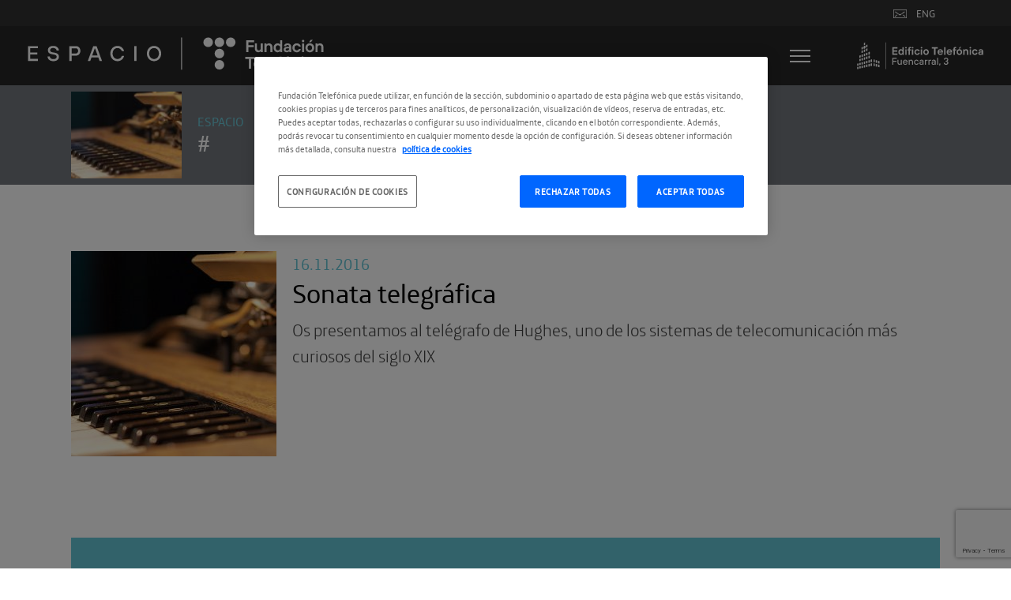

--- FILE ---
content_type: text/html; charset=UTF-8
request_url: https://espacio.fundaciontelefonica.com/tag/desembarco-de-alhucemas/
body_size: 20078
content:
<!DOCTYPE html><html dir="ltr" lang="es" prefix="og: https://ogp.me/ns#"><head><meta http-equiv="X-UA-Compatible" content="IE=edge" /><meta charset="UTF-8"><meta name="viewport" content="width=640, user-scalable=no" ><meta property="og:description" content="Fundación Telefónica" /><link rel="profile" href="https://gmpg.org/xfn/11"><link rel="pingback" href="https://espacio.fundaciontelefonica.com/xmlrpc.php"><meta name="fecha_publicacion" content="2016-11-16T12:38:22"><title>Desembarco de Alhucemas | Espacio Fundación Telefónica</title>  <script defer src="https://cdn.cookielaw.org/scripttemplates/otSDKStub.js" data-document-language="true" type="text/javascript" charset="UTF-8" data-domain-script="36b2aa04-4ea8-4507-b23e-60aa6b02f80b" ></script> <script defer src="[data-uri]"></script> <style>img:is([sizes="auto" i],[sizes^="auto," i]){contain-intrinsic-size:3000px 1500px}</style><meta name="robots" content="max-image-preview:large" /><link rel="canonical" href="https://espacio.fundaciontelefonica.com/tag/desembarco-de-alhucemas/" /><meta name="generator" content="All in One SEO Pro (AIOSEO) 4.8.1.1" /><meta property="og:locale" content="es_ES" /><meta property="og:site_name" content="Espacio  Fundación Telefónica | Fundación Telefónica" /><meta property="og:type" content="article" /><meta property="og:title" content="Desembarco de Alhucemas | Espacio Fundación Telefónica" /><meta property="og:url" content="https://espacio.fundaciontelefonica.com/tag/desembarco-de-alhucemas/" /><meta name="twitter:card" content="summary" /><meta name="twitter:title" content="Desembarco de Alhucemas | Espacio Fundación Telefónica" /><style media="screen">#social{background:#fff;line-height:1.5;margin:40px 0}#social *{margin:0;padding:0;border:0;font-size:100%;font:inherit;vertical-align:baseline}#social a{text-decoration:none;outline:0}#social a:hover{text-decoration:underline}#social .social-clearfix:before,#social .social-clearfix:after{content:"\0020";display:block;height:0;visibility:hidden}#social .social-clearfix:after{clear:both}#social .social-clearfix{zoom:1}#social .social-imr{font-size:0;line-height:0;overflow:hidden;text-indent:-32000px}#social .social-help,#social .social-psst{color:#999;font-family:Helvetica,Arial,sans-serif;font-size:12px}#social .social-help{font-style:italic}#social #commentform{overflow:hidden}#social .social-commentlist #respond{margin:6px 0;padding:0 0 0 7px}#social .social-commentlist #reply-title{background-position:0 -400px}#social .social-commentlist #commentform{border-left:1px solid #e1e1e1;padding-left:10px}#social input.social-input,#social textarea.social-input,#social .social-select{background:#f8f8f8;border:1px solid #ccc;-moz-border-radius:3px;-webkit-border-radius:3px;-khtml-border-radius:3px;border-radius:3px;-webkit-background-clip:padding-box;-moz-box-shadow:inset 1px 1px 1px rgba(0,0,0,.1);-webkit-box-shadow:inset 1px 1px 1px rgba(0,0,0,.1);box-shadow:inset 1px 1px 1px rgba(0,0,0,.1);font-family:Helvetica,Arial,sans-serif;font-size:14px;padding:2px 4px;text-indent:0}#social input.social-input,#social .social-select{height:22px;padding-bottom:1px;padding-top:3px}#social .social-select{margin-top:2px}#social .social-select optgroup{padding:2px;font-weight:700}#social .social-select option{font-weight:400}#social .social-post{font-family:Helvetica,Arial,sans-serif}#social .social-input-row,#social .form-submit{clear:left;margin:0 0 10px;overflow:hidden;padding-left:80px;position:relative;zoom:1}#social .form-submit{float:none}#social .form-submit,#social .social-input-row-submit{height:60px;margin-bottom:0}#social .social-input-row .social-label{color:#333;cursor:pointer;font-size:14px;display:block;left:7px;position:absolute;top:4px;width:70px}#social #submit,#social .social-input-row .social-input{float:left;margin:0}#social .social-input-row .social-help{float:left;line-height:28px;margin-left:7px}#social #respond{background:0 0;margin-bottom:30px;width:auto}#social #respond input.social-input{width:314px}#social #respond textarea.social-input{height:83px;max-width:464px}#social input#submit{background:#e9e9e9 url([data-uri]) 0 0 no-repeat;border:1px solid #ccc;-moz-border-radius:4px;-webkit-border-radius:4px;-khtml-border-radius:4px;border-radius:4px;-moz-box-shadow:none;-webkit-box-shadow:none;box-shadow:none;color:#0867ab;cursor:pointer;font:bold 14px/13px Helvetica,Arial,sans-serif;height:24px;margin:0;overflow:visible;padding:4px 13px;position:static;text-shadow:#fff 0 1px 0}#social input#submit:active{background:#dedede url([data-uri]) 0 -100px no-repeat;color:#0867ab}#social #submit::-moz-focus-inner{border:0;margin:0;padding:0}#social .social-twitter-icon,#social .social-facebook-icon,#social .social-facebook-like-icon{background:url([data-uri]) 0 -99px no-repeat;display:block;padding-left:21px;zoom:1}#social .social-facebook-icon,#social .social-facebook-like-icon{background-position:0 -199px}#social .social-sign-in-links{margin:0 auto 9px;width:360px;visibility:hidden}#social .social-sign-in-links a{display:inline;float:left;height:22px;margin:0 15px;width:150px}#social .social-sign-in-links .social-twitter{background:url(//espacio.fundaciontelefonica.com/wp-content/plugins/social/assets/social.png) 0 0 no-repeat}#social .social-sign-in-links .social-twitter:hover{background-position:0 -22px}#social .social-sign-in-links .social-twitter:active{background-position:0 -44px}#social .social-sign-in-links .social-facebook{background:url(//espacio.fundaciontelefonica.com/wp-content/plugins/social/assets/social.png) -150px 0 no-repeat}#social .social-sign-in-links .social-facebook:hover{background-position:-150px -22px}#social .social-sign-in-links .social-facebook:active{background-position:-150px -44px}.logged-in #social .social-input-row-comment .social-label{left:-999em;position:absolute}.logged-in #social #respond .form-submit,.logged-in #social .social-input-row{float:none;padding-left:50px}.social-js .social-tabs-panel{display:none}.social-js .social-tabs-first-panel{display:block}#social .social-heading{background:url([data-uri]) 0 13px repeat-x;font-family:Helvetica,Arial,sans-serif;margin-bottom:10px}#social .social-title{margin:0 0 0 9px;zoom:1}#social .social-title span{display:block}#social .social-divider{background:url([data-uri]) center repeat-x;clear:both;font:italic 13px/1.5 Helvetica,Arial,sans-serif;margin:0 7px 10px;text-align:center}#social .social-divider span{background-color:#fff;padding:0 10px}#social .must-log-in{text-align:center}#social .social-must-log-in{margin-bottom:25px}#social .social-commentlist{list-style-image:none;list-style-position:outside;list-style-type:none;margin:10px 0 0}#social .social-comment{position:relative;border-top:1px solid #e1e1e1;border-left:1px solid #e1e1e1;-moz-border-radius-topleft:4px;-webkit-border-top-left-radius:4px;-khtml-border-top-left-radius:4px;border-top-left-radius:4px;margin:0 0 10px;zoom:1}#social .social-comment-header{margin-bottom:6px;position:relative;z-index:4}#social .social-comment-author{margin-right:125px}#social .social-fn{display:block;font-size:16px;line-height:1.2;-o-text-overflow:ellipsis;text-overflow:ellipsis;overflow:hidden;width:100%}#social .bypostauthor .social-fn{font-weight:700}#social .social-identity{margin-top:10px;position:relative}#social .social-identity .avatar{left:0;position:absolute;top:2px}#social #cancel-comment-reply-link{display:inline;font-family:Helvetica,Arial,sans-serif;font-size:12px;margin:3px 10px;position:static;text-transform:none}#social .social-comment-header .avatar{left:0;position:absolute;top:3px}#social .social-replied{background:url([data-uri]) 0 -300px no-repeat;display:block;height:16px;left:-67px;position:absolute;top:-17px;width:16px}#social .social-comment-inner{margin-right:10px;padding:7px 0 0 10px;position:relative;zoom:1}#social .social-comment-header,#social .social-comment-body,#social .social-comment-entry-meta{padding-left:50px}#social .social-comment-body{font-size:14px;line-height:18px;overflow:hidden}#social .social-comment-body p{margin:0 0 5px}#social .social-children{margin:0;padding:0;zoom:1}#social .social-children li{list-style:none;margin:0}#social .social-children .social-comment{border-right:0;-moz-border-radius-topright:0;-webkit-border-top-right-radius:0;-khtml-border-top-right-radius:0;border-top-right-radius:0;-moz-border-radius-bottomright:0;-webkit-border-bottom-right-radius:0;-khtml-border-bottom-right-radius:0;border-bottom-right-radius:0;margin-left:6px}#social .social-actions,#social .social-actions a,#social .social-comment-meta,#social .social-comment-meta a,#social .social-last-reply-when{color:#999;font-family:Helvetica,Arial,sans-serif;font-size:12px}#social a.comment-reply-link{background:0 0}#social .social-actions{margin-bottom:8px}#social .social-actions a,#social .social-comment-meta a{text-decoration:underline}#social .social-comment-meta{background:url([data-uri]) no-repeat;line-height:16px;padding-right:20px;position:absolute;right:0;top:2px;white-space:nowrap}#social .social-comment-meta .social-posted-from a,#social .social-comment-meta .social-posted-from{display:block;position:absolute;right:0;width:16px;height:16px;margin-left:5px}#social .social-comment-meta .social-posted-from span{display:none}#social .social-actions,#social .social-actions a,#social .social-last-reply-when,#social .social-last-reply-when a{text-transform:lowercase}#social .social-last-reply-when{float:right;font-size:11px;font-style:italic;margin-bottom:4px;text-align:right}#social .social-comment-meta{background-position:right -1px}#social .social-comment-meta-twitter{background-position:right -100px}#social .social-comment-meta-facebook{background-position:right -200px}#social .social-comment-meta-pingback{background-position:right -400px}#social .social-pingback>.social-comment-inner{padding-left:10px}#social .social-comment-collapse>.social-comment-inner>.social-comment-body,#social .social-comment-collapse>.social-comment-inner>.social-actions,#social .social-comment-collapse>.social-comment-inner>.social-items-comment{display:none}#social .social-comment-collapse>.social-comment-inner>.social-comment-header,#social .social-comment-collapse.social-facebook-like>.social-comment-inner>.social-comment-body{filter:alpha(opacity=30);font-size:12px;min-height:18px;opacity:.3;padding-left:35px}#social .social-facebook-like{margin-bottom:5px}#social .social-facebook-like>.social-comment-inner>.social-comment-body{z-index:3;position:relative;top:-1px;font-size:12px}#social .social-comment-collapse.social-facebook-like>.social-comment-inner>.social-comment-body{top:-5px}#social .social-facebook-like>.social-comment-inner>.social-comment-header>.social-comment-author img{top:1px}#social .social-comment-collapse>.social-comment-inner>.social-comment-header .social-fn{font-size:12px;position:relative;left:-10px}#social .social-pingback.social-comment-collapse>.social-comment-inner>.social-comment-header .social-fn{left:0}#social .social-comment-collapse>.social-comment-inner>.social-comment-header>.social-comment-author img{width:16px;height:16px;top:-1px}#social .social-nav{background:url([data-uri]) 0 13px repeat-x;font-family:Helvetica,Arial,sans-serif;font-size:13px;line-height:28px;list-style:none;margin:0 0 3px;padding:0 0 0 4px}#social .social-nav li{display:inline;float:left;margin-left:10px}#social .social-nav .social-tab-main{margin-left:0}#social #social-tabs-comments .social-nav li a span{background:url([data-uri]) 0 100px no-repeat;display:block}#social #social-tabs-comments .social-nav .social-wordpress a span{background-position:0 4px;padding-left:19px}#social #social-tabs-comments .social-nav .social-twitter a span{background-position:0 -96px;padding-left:19px}#social #social-tabs-comments .social-nav .social-facebook a span{background-position:0 -195px;padding-left:19px}#social #social-tabs-comments .social-nav .social-pingback a span{background-position:0 -394px;padding-left:19px}#social #reply-title{margin:0;overflow:hidden;padding-left:13px;zoom:1}#social #reply-title span,#social .social-nav li a{float:left;font-size:14px;height:26px;line-height:26px}#social .social-nav li a{background:#fff;padding:0 12px 4px}#social #reply-title span,#social .social-nav .social-current-tab a{padding:0 12px 4px 8px}#social #reply-title,#social .social-nav .social-current-tab{background:url([data-uri]) 0 -200px no-repeat}#social .social-nav .social-current-tab{background-position:-9px -200px;padding-left:4px}#social #reply-title span,#social .social-nav .social-current-tab a{background:url([data-uri]) right -300px no-repeat;color:#000}#social .social-tab-main,#social .social-heading .social-title{color:#000;font-size:14px;font-weight:700}#social #post_to{margin:0 10px}#social #post_to label{cursor:pointer;width:auto}#social #post_to input{width:auto}.social-aggregation-spinner{vertical-align:middle}#wp-adminbar-comments-social{position:absolute;visibility:hidden}.social-aggregation-results{white-space:nowrap}#social-items-wrapper{float:left}#social .social-items{clear:both}#social .social-items-icon{display:block;float:left;margin:9px 7px 0;width:14px}#social .social-items-comments{float:left}#social .social-items-comment{margin:6px 0}#social .social-items.social-twitter .social-items-icon{background-image:url([data-uri]);height:8px}#social .social-items.social-facebook .social-items-icon{background-image:url([data-uri]);width:13px;margin:6px 8px 0 7px;height:12px}#social .social-comment .social-items-icon{margin-top:6px}#social .social-items.social-comment-collapse{filter:alpha(opacity=30);opacity:.3}#social .social-items img{margin:0 2px}#social .social-items-comments a{float:left}#social .social-items-and-more{margin:8px 0 0 5px;font-size:12px;color:#666}#social .social-items-comments .social-items-and-more{font-size:11px;margin-top:4px}.cf-clearfix{display:block;zoom:1}.cf-clearfix:after{content:" ";display:block;font-size:0;height:0;clear:both;visibility:hidden}</style><style media="all">.home .streaming_div .txt_streaming{position:relative;float:left;width:40%;background:#fff;text-align:left;padding:40px}.home .streaming_div .txt_streaming .titulo{font-family:telefonica_regular;font-size:4.8em;line-height:1;text-transform:uppercase}.home .streaming_div .txt_streaming p{font-family:telefonica_light;font-size:1.8em;line-height:1.25;margin:20px 0}.home .streaming_div .txt_streaming .hora{background:#000 none repeat scroll 0 0;bottom:-20px;color:#fff;font-family:telefonica_light;font-size:2.4em;padding:0 10px;position:absolute}.home .streaming_div span.bl_iframe{float:left;width:60%;padding-left:47px}.home .streaming_div span.bl_iframe iframe{max-width:100%}@media screen and (max-width:1100px){.home .streaming_div span.bl_iframe{width:100%;padding:0;padding-left:12px}.home .streaming_div .txt_streaming{width:100%;color:#fff;background:#000}.home .streaming_div span.bl_iframe iframe{width:100%!important}.home .streaming_div .txt_streaming .hora{position:static}.home .streaming_div{padding:0;background:0 0}}@media screen and (max-width:1024px){.page .margin170{margin-top:40px}.page .bannerexpo{position:static;background-color:rgba(0,0,0,1)}.page .bannerexpo .wrapthumb{display:none}.page .bannerexpo .categoria{font-size:2.2em;font-family:telefonica_light}.page .bannerexpo .expo{font-size:4.8em}.page .bannerexpo .titulos{position:static;width:80%;padding:20px 25px;transform:translate(0,0);-webkit-transform:translate(0,0);-ms-transform:translate(0,0)}.page .descargaspage{padding:0 20px}.page .descargaspage .column{width:100%;padding-bottom:40px}.page .descargaspage .column img{width:40%;float:left}.page .descargaspage .column .txt{width:60%;padding-left:20px;float:left}.page .expodescargas .imgwrap{width:40%;float:left;margin:0}.page .expodescargas .lista{width:60%;padding-left:20px;float:left}.single-noticia .entry-header,.single-noticia .entry-content{padding:0 30px}.page-template-page-agendadia .content-area.margintop,.page-template-page-expo .content-area.margintop{margin-top:calc(0px)}.page-template-page-agendadia .bannerexpo,.page-template-page-agendadia .bannerexpo .menuvarios,.page-template-page-expo .bannerexpo .menuvarios{right:0}.plus_btn{left:20px}.plus_btn.oddy{left:auto;right:20px}.plus_btn{left:20px}.plus_btn.oddy{left:auto;right:20px}}@media screen and (max-width:700px){.banner .wrap-img{position:static}}@font-face{font-family:'flexslider-icon';src:url(//espacio.fundaciontelefonica.com/wp-content/themes/telefonica/css/fonts/flexslider-icon.eot);src:url(//espacio.fundaciontelefonica.com/wp-content/themes/telefonica/css/fonts/flexslider-icon.eot?#iefix) format('embedded-opentype'),url(//espacio.fundaciontelefonica.com/wp-content/themes/telefonica/css/fonts/flexslider-icon.woff) format('woff'),url(//espacio.fundaciontelefonica.com/wp-content/themes/telefonica/css/fonts/flexslider-icon.ttf) format('truetype'),url(//espacio.fundaciontelefonica.com/wp-content/themes/telefonica/css/fonts/flexslider-icon.svg#flexslider-icon) format('svg');font-weight:400;font-style:normal}.flex-container a:hover,.flex-slider a:hover,.flex-container a:focus,.flex-slider a:focus{outline:none}.slides,.slides>li,.flex-control-nav,.flex-direction-nav{margin:0;padding:0;list-style:none}.flex-pauseplay span{text-transform:capitalize}.flexslider{margin:0;padding:0}.flexslider .slides>li{display:none;-webkit-backface-visibility:hidden}.flexslider .slides img{width:100%;display:block}.flexslider .slides:after{content:"\0020";display:block;clear:both;visibility:hidden;line-height:0;height:0}html[xmlns] .flexslider .slides{display:block}* html .flexslider .slides{height:1%}.no-js .flexslider .slides>li:first-child{display:block}.flexslider{margin:0 0 60px;background:#fff;border:4px solid #fff;position:relative;zoom:1;-webkit-border-radius:4px;-moz-border-radius:4px;border-radius:4px;-webkit-box-shadow:'' 0 1px 4px rgba(0,0,0,.2);-moz-box-shadow:'' 0 1px 4px rgba(0,0,0,.2);-o-box-shadow:'' 0 1px 4px rgba(0,0,0,.2);box-shadow:'' 0 1px 4px rgba(0,0,0,.2)}.flexslider .slides{zoom:1}.flexslider .slides img{height:auto}.flex-viewport{max-height:2000px;-webkit-transition:all 1s ease;-moz-transition:all 1s ease;-ms-transition:all 1s ease;-o-transition:all 1s ease;transition:all 1s ease}.loading .flex-viewport{max-height:300px}.carousel li{margin-right:5px}.flex-direction-nav{*height:0;}.flex-direction-nav a{text-decoration:none;display:block;width:40px;height:40px;margin:-20px 0 0;position:absolute;top:50%;z-index:10;overflow:hidden;opacity:0;cursor:pointer;color:rgba(0,0,0,.8);text-shadow:1px 1px 0 rgba(255,255,255,.3);-webkit-transition:all .3s ease-in-out;-moz-transition:all .3s ease-in-out;-ms-transition:all .3s ease-in-out;-o-transition:all .3s ease-in-out;transition:all .3s ease-in-out}.flex-direction-nav a:before{font-family:"flexslider-icon";font-size:40px;display:inline-block;content:'\f001';color:rgba(0,0,0,.8);text-shadow:1px 1px 0 rgba(255,255,255,.3)}.flex-direction-nav a.flex-next:before{content:'\f002'}.flex-direction-nav .flex-prev{left:-50px}.flex-direction-nav .flex-next{right:-50px;text-align:right}.flexslider:hover .flex-direction-nav .flex-prev{opacity:.7;left:10px}.flexslider:hover .flex-direction-nav .flex-prev:hover{opacity:1}.flexslider:hover .flex-direction-nav .flex-next{opacity:.7;right:10px}.flexslider:hover .flex-direction-nav .flex-next:hover{opacity:1}.flex-direction-nav .flex-disabled{opacity:0!important;filter:alpha(opacity=0);cursor:default}.flex-pauseplay a{display:block;width:20px;height:20px;position:absolute;bottom:5px;left:10px;opacity:.8;z-index:10;overflow:hidden;cursor:pointer;color:#000}.flex-pauseplay a:before{font-family:"flexslider-icon";font-size:20px;display:inline-block;content:'\f004'}.flex-pauseplay a:hover{opacity:1}.flex-pauseplay a.flex-play:before{content:'\f003'}.flex-control-nav{width:100%;position:absolute;bottom:-40px;text-align:center}.flex-control-nav li{margin:0 6px;display:inline-block;zoom:1;*display:inline;}.flex-control-paging li a{width:11px;height:11px;display:block;background:#666;background:rgba(0,0,0,.5);cursor:pointer;text-indent:-9999px;-webkit-box-shadow:inset 0 0 3px rgba(0,0,0,.3);-moz-box-shadow:inset 0 0 3px rgba(0,0,0,.3);-o-box-shadow:inset 0 0 3px rgba(0,0,0,.3);box-shadow:inset 0 0 3px rgba(0,0,0,.3);-webkit-border-radius:20px;-moz-border-radius:20px;border-radius:20px}.flex-control-paging li a:hover{background:#333;background:rgba(0,0,0,.7)}.flex-control-paging li a.flex-active{background:#000;background:rgba(0,0,0,.9);cursor:default}.flex-control-thumbs{margin:5px 0 0;position:static;overflow:hidden}.flex-control-thumbs li{width:25%;float:left;margin:0}.flex-control-thumbs img{width:100%;height:auto;display:block;opacity:.7;cursor:pointer;-webkit-transition:all 1s ease;-moz-transition:all 1s ease;-ms-transition:all 1s ease;-o-transition:all 1s ease;transition:all 1s ease}.flex-control-thumbs img:hover{opacity:1}.flex-control-thumbs .flex-active{opacity:1;cursor:default}@media screen and (max-width:860px){.flex-direction-nav .flex-prev{opacity:1;left:10px}.flex-direction-nav .flex-next{opacity:1;right:10px}}.wp-pagenavi{clear:both}.wp-pagenavi a,.wp-pagenavi span{text-decoration:none;border:1px solid #bfbfbf;padding:3px 5px;margin:2px}.wp-pagenavi a:hover,.wp-pagenavi span.current{border-color:#000}.wp-pagenavi span.current{font-weight:700}@keyframes pulse{0%{transform:scale(1)}35%{transform:scale(1.1)}60%{transform:scale(1.05)}100%{transform:scale(1)}}[data-type="core-embed/youtube"],[data-type="core-embed/vimeo"]{clear:both}.container-youtube,.container-vimeo{font-size:0;line-height:0}.container-youtube noscript,.container-vimeo noscript{display:block;font-size:1rem;line-height:1.2em;text-align:left}.preview-lazyload{opacity:1;position:relative;transition:opacity .25s}.js-lazyload--not-loaded .preview-lazyload{opacity:0}.entry-content a.preview-lazyload,a.preview-lazyload{background-color:transparent;border:0;height:315px;width:100%;max-width:100%;display:inline-block;margin-top:0;box-sizing:border-box}.entry-content a.preview-lazyload,a.preview-lazyload,.lazy-load-info-extra{text-decoration:none;color:#fff;font-family:Arial,serif;font-size:14px;line-height:18px}a.lazy-load-vimeo{text-decoration:none}.lazy-load-div{display:table;height:100%;width:100%}.lazy-load-div:before{font-size:50px;font-family:Arial,sans-serif;opacity:.7;z-index:3;display:table-cell;vertical-align:middle;text-align:center}.lazy-load-div:hover{opacity:.95}.lazy-load-div:hover:before{opacity:.9}.css_white_pulse .lazy-load-div:before,.css_black_pulse .lazy-load-div:before{font-size:70px;animation:pulse 3s infinite linear}a.lazy-load-youtube:hover,.lazy-load-vimeo:hover{text-decoration:none}.lazy-load-div,.lazy-load-info,.lazy-load-info-extra{max-width:100%;color:#fff}.lazy-load-div,.titletext,.overlaytext{opacity:.8}.lazy-load-div{position:absolute;top:0}.lazy-load-info,.lazy-load-info-extra{position:relative;padding:7px 15px}.lazy-load-info{pointer-events:none}.lazy-load-info-extra{display:none;position:absolute;bottom:0}.preview-lazyload~.lazy-load-info-extra{display:block}.container-youtube embed,.container-youtube iframe,.container-youtube object,.container-youtube video,.container-vimeo embed,.container-vimeo iframe,.container-vimeo object,.container-vimeo video{margin-bottom:0 !important}.entry-content a.lazy-load-youtube,a.lazy-load-youtube,.lazy-load-vimeo{margin-bottom:0 !important}.entry-content a.lazy-load-youtube iframe,a.lazy-load-youtube iframe,.lazy-load-vimeo iframe{margin-bottom:0 !important}a.lazy-load-youtube{display:block !important}.wp-embed-responsive .wp-block-embed[class*=wp-embed-aspect-]{position:relative}.wp-embed-responsive .wp-block-embed[class*=wp-embed-aspect-] .container-lazyload{position:absolute;left:0;top:0;height:100%;width:100%}.lazy-load-block-play{cursor:pointer}.lazy-load-block-play .preview-lazyload{pointer-events:none}</style><script type="application/ld+json" class="aioseo-schema">{"@context":"https:\/\/schema.org","@graph":[{"@type":"BreadcrumbList","@id":"https:\/\/espacio.fundaciontelefonica.com\/tag\/desembarco-de-alhucemas\/#breadcrumblist","itemListElement":[{"@type":"ListItem","@id":"https:\/\/espacio.fundaciontelefonica.com\/#listItem","position":1,"name":"Home","item":"https:\/\/espacio.fundaciontelefonica.com\/","nextItem":{"@type":"ListItem","@id":"https:\/\/espacio.fundaciontelefonica.com\/tag\/desembarco-de-alhucemas\/#listItem","name":"Desembarco de Alhucemas"}},{"@type":"ListItem","@id":"https:\/\/espacio.fundaciontelefonica.com\/tag\/desembarco-de-alhucemas\/#listItem","position":2,"name":"Desembarco de Alhucemas","previousItem":{"@type":"ListItem","@id":"https:\/\/espacio.fundaciontelefonica.com\/#listItem","name":"Home"}}]},{"@type":"CollectionPage","@id":"https:\/\/espacio.fundaciontelefonica.com\/tag\/desembarco-de-alhucemas\/#collectionpage","url":"https:\/\/espacio.fundaciontelefonica.com\/tag\/desembarco-de-alhucemas\/","name":"Desembarco de Alhucemas | Espacio Fundaci\u00f3n Telef\u00f3nica","inLanguage":"es-ES","isPartOf":{"@id":"https:\/\/espacio.fundaciontelefonica.com\/#website"},"breadcrumb":{"@id":"https:\/\/espacio.fundaciontelefonica.com\/tag\/desembarco-de-alhucemas\/#breadcrumblist"}},{"@type":"Organization","@id":"https:\/\/espacio.fundaciontelefonica.com\/#organization","name":"Espacio  Fundaci\u00f3n Telef\u00f3nica","description":"Fundaci\u00f3n Telef\u00f3nica","url":"https:\/\/espacio.fundaciontelefonica.com\/"},{"@type":"WebSite","@id":"https:\/\/espacio.fundaciontelefonica.com\/#website","url":"https:\/\/espacio.fundaciontelefonica.com\/","name":"Espacio  Fundaci\u00f3n Telef\u00f3nica","description":"Fundaci\u00f3n Telef\u00f3nica","inLanguage":"es-ES","publisher":{"@id":"https:\/\/espacio.fundaciontelefonica.com\/#organization"}}]}</script> <link rel='dns-prefetch' href='//espacio.fundaciontelefonica.com' /><link rel='dns-prefetch' href='//code.jquery.com' /><link rel="alternate" type="application/rss+xml" title="Espacio  Fundación Telefónica &raquo; Feed" href="https://espacio.fundaciontelefonica.com/feed/" /><link rel="alternate" type="text/calendar" title="Espacio  Fundación Telefónica &raquo; iCal Feed" href="https://espacio.fundaciontelefonica.com/events/?ical=1" /><link rel="alternate" type="application/rss+xml" title="Espacio  Fundación Telefónica &raquo; Etiqueta Desembarco de Alhucemas del feed" href="https://espacio.fundaciontelefonica.com/tag/desembarco-de-alhucemas/feed/" /> <script type="text/javascript">window._wpemojiSettings={"baseUrl":"https:\/\/s.w.org\/images\/core\/emoji\/15.1.0\/72x72\/","ext":".png","svgUrl":"https:\/\/s.w.org\/images\/core\/emoji\/15.1.0\/svg\/","svgExt":".svg","source":{"concatemoji":"https:\/\/espacio.fundaciontelefonica.com\/wp-includes\/js\/wp-emoji-release.min.js?ver=6.8.1"}};
/*! This file is auto-generated */
!function(i,n){var o,s,e;function c(e){try{var t={supportTests:e,timestamp:(new Date).valueOf()};sessionStorage.setItem(o,JSON.stringify(t))}catch(e){}}function p(e,t,n){e.clearRect(0,0,e.canvas.width,e.canvas.height),e.fillText(t,0,0);var t=new Uint32Array(e.getImageData(0,0,e.canvas.width,e.canvas.height).data),r=(e.clearRect(0,0,e.canvas.width,e.canvas.height),e.fillText(n,0,0),new Uint32Array(e.getImageData(0,0,e.canvas.width,e.canvas.height).data));return t.every(function(e,t){return e===r[t]})}function u(e,t,n){switch(t){case"flag":return n(e,"\ud83c\udff3\ufe0f\u200d\u26a7\ufe0f","\ud83c\udff3\ufe0f\u200b\u26a7\ufe0f")?!1:!n(e,"\ud83c\uddfa\ud83c\uddf3","\ud83c\uddfa\u200b\ud83c\uddf3")&&!n(e,"\ud83c\udff4\udb40\udc67\udb40\udc62\udb40\udc65\udb40\udc6e\udb40\udc67\udb40\udc7f","\ud83c\udff4\u200b\udb40\udc67\u200b\udb40\udc62\u200b\udb40\udc65\u200b\udb40\udc6e\u200b\udb40\udc67\u200b\udb40\udc7f");case"emoji":return!n(e,"\ud83d\udc26\u200d\ud83d\udd25","\ud83d\udc26\u200b\ud83d\udd25")}return!1}function f(e,t,n){var r="undefined"!=typeof WorkerGlobalScope&&self instanceof WorkerGlobalScope?new OffscreenCanvas(300,150):i.createElement("canvas"),a=r.getContext("2d",{willReadFrequently:!0}),o=(a.textBaseline="top",a.font="600 32px Arial",{});return e.forEach(function(e){o[e]=t(a,e,n)}),o}function t(e){var t=i.createElement("script");t.src=e,t.defer=!0,i.head.appendChild(t)}"undefined"!=typeof Promise&&(o="wpEmojiSettingsSupports",s=["flag","emoji"],n.supports={everything:!0,everythingExceptFlag:!0},e=new Promise(function(e){i.addEventListener("DOMContentLoaded",e,{once:!0})}),new Promise(function(t){var n=function(){try{var e=JSON.parse(sessionStorage.getItem(o));if("object"==typeof e&&"number"==typeof e.timestamp&&(new Date).valueOf()<e.timestamp+604800&&"object"==typeof e.supportTests)return e.supportTests}catch(e){}return null}();if(!n){if("undefined"!=typeof Worker&&"undefined"!=typeof OffscreenCanvas&&"undefined"!=typeof URL&&URL.createObjectURL&&"undefined"!=typeof Blob)try{var e="postMessage("+f.toString()+"("+[JSON.stringify(s),u.toString(),p.toString()].join(",")+"));",r=new Blob([e],{type:"text/javascript"}),a=new Worker(URL.createObjectURL(r),{name:"wpTestEmojiSupports"});return void(a.onmessage=function(e){c(n=e.data),a.terminate(),t(n)})}catch(e){}c(n=f(s,u,p))}t(n)}).then(function(e){for(var t in e)n.supports[t]=e[t],n.supports.everything=n.supports.everything&&n.supports[t],"flag"!==t&&(n.supports.everythingExceptFlag=n.supports.everythingExceptFlag&&n.supports[t]);n.supports.everythingExceptFlag=n.supports.everythingExceptFlag&&!n.supports.flag,n.DOMReady=!1,n.readyCallback=function(){n.DOMReady=!0}}).then(function(){return e}).then(function(){var e;n.supports.everything||(n.readyCallback(),(e=n.source||{}).concatemoji?t(e.concatemoji):e.wpemoji&&e.twemoji&&(t(e.twemoji),t(e.wpemoji)))}))}((window,document),window._wpemojiSettings);</script> <style id='wp-emoji-styles-inline-css' type='text/css'>img.wp-smiley,img.emoji{display:inline !important;border:none !important;box-shadow:none !important;height:1em !important;width:1em !important;margin:0 .07em !important;vertical-align:-.1em !important;background:0 0 !important;padding:0 !important}</style><style id='safe-svg-svg-icon-style-inline-css' type='text/css'>.safe-svg-cover{text-align:center}.safe-svg-cover .safe-svg-inside{display:inline-block;max-width:100%}.safe-svg-cover svg{height:100%;max-height:100%;max-width:100%;width:100%}</style><link rel='stylesheet' id='contact-form-7-css' href='https://espacio.fundaciontelefonica.com/wp-content/cache/autoptimize/1/css/autoptimize_single_64ac31699f5326cb3c76122498b76f66.css?ver=6.1' type='text/css' media='all' /><link rel='stylesheet' id='ft-newsletter-widget-css' href='https://espacio.fundaciontelefonica.com/wp-content/cache/autoptimize/1/css/autoptimize_single_3f80b8cc4cce0c6f1d8c2b38218da714.css?ver=6.8.1' type='text/css' media='all' /><link rel='stylesheet' id='telefonica-style-css' href='https://espacio.fundaciontelefonica.com/wp-content/cache/autoptimize/1/css/autoptimize_single_b78209a70acc54711ba171259394f22e.css?ver=6.8.1' type='text/css' media='all' /><style id='lazyload-video-css-inline-css' type='text/css'>.entry-content a.lazy-load-youtube,a.lazy-load-youtube,.lazy-load-vimeo{background-size:cover}.titletext.youtube{display:none}.lazy-load-div:before{content:"\25B6";text-shadow:0px 0px 60px rgba(0,0,0,.8)}</style> <script type="text/javascript" src="https://code.jquery.com/jquery-3.7.1.min.js" id="jquery-js"></script> <script type="text/javascript" src="https://espacio.fundaciontelefonica.com/wp-content/themes/telefonica/js/jquery.flexslider-min.js?ver=6.8.1" id="jquery-flexslider-js"></script> <script type="text/javascript" src="https://espacio.fundaciontelefonica.com/wp-content/themes/telefonica/js/jquery.matchHeight-min.js?ver=6.8.1" id="jquery-igualar-js"></script> <script type="text/javascript" src="https://espacio.fundaciontelefonica.com/wp-content/themes/telefonica/js/jquery.cookie.js?ver=6.8.1" id="jquery-cookie-js"></script> <script type="text/javascript" src="https://espacio.fundaciontelefonica.com/wp-content/themes/telefonica/js/micode.js?ver=6.8.1" id="jquery-micode-js"></script> <script defer id="ajax-js-extra" src="[data-uri]"></script> <script defer type="text/javascript" src="https://espacio.fundaciontelefonica.com/wp-content/cache/autoptimize/1/js/autoptimize_single_1609bbbcbfdfe5e54e9aee0dce996b36.js?ver=6.8.1" id="ajax-js"></script> <link rel="EditURI" type="application/rsd+xml" title="RSD" href="https://espacio.fundaciontelefonica.com/xmlrpc.php?rsd" /><meta name="tec-api-version" content="v1"><meta name="tec-api-origin" content="https://espacio.fundaciontelefonica.com"><link rel="alternate" href="https://espacio.fundaciontelefonica.com/wp-json/tribe/events/v1/events/?tags=desembarco-de-alhucemas" /><link rel="icon" href="https://espacio.fundaciontelefonica.com/wp-content/uploads/2024/09/favicon.svg" sizes="32x32" /><link rel="icon" href="https://espacio.fundaciontelefonica.com/wp-content/uploads/2024/09/favicon.svg" sizes="192x192" /><link rel="apple-touch-icon" href="https://espacio.fundaciontelefonica.com/wp-content/uploads/2024/09/favicon.svg" /><meta name="msapplication-TileImage" content="https://espacio.fundaciontelefonica.com/wp-content/uploads/2024/09/favicon.svg" /><style type="text/css" id="wp-custom-css">ul.menuciudad{display:none}.wrap-sliderevent .slides img,li{height:100% !important}.wrap-sliderevent .slides p{display:none}.home nav .search{display:none}</style> <script type="text/plain" class="optanon-category-C0004">(function(w,d,s,l,i){w[l]=w[l]||[];w[l].push({'gtm.start':new Date().getTime(),event:'gtm.js'});var f=d.getElementsByTagName(s)[0],j=d.createElement(s),dl=l!='dataLayer'?'&l='+l:'';j.async=true;j.src='//www.googletagmanager.com/gtm.js?id='+i+dl;f.parentNode.insertBefore(j,f);})(window,document,'script','dataLayer','GTM-NGRKZ');setTimeout(function(){var a=document.createElement("script");var b=document.getElementsByTagName("script")[0];a.src=document.location.protocol+"//script.crazyegg.com/pages/scripts/0057/6919.js?"+Math.floor(new Date().getTime()/3600000);a.async=true;a.type="text/javascript";b.parentNode.insertBefore(a,b)},1);</script> <script defer src="[data-uri]"></script> <script src='https://www.google.com/recaptcha/api.js' async defer></script> <script defer src="[data-uri]"></script> </head><body class="archive tag tag-desembarco-de-alhucemas tag-1489 wp-theme-telefonica tribe-no-js group-blog">
<div id="page" class="hfeed site"><header id="masthead" class="site-header" role="banner"><div class="menutop"><ul class="menuciudad"><li class="menuactive"><a href="#">MAD</a></li><li><a href="https://espacio.fundaciontelefonica.com.ar/">B. AIRES</a></li><li><a href="https://espacio.fundaciontelefonica.cl/">S. CHILE</a></li><li><a href="https://espacio.fundaciontelefonica.com.pe/">LIMA</a></li><li><a href="https://espacio.fundaciontelefonica.com.ec/">QUITO</a></li></ul><ul class="menuidioma"><li class="minibuzon"><a href="#"></a></li><li class="menuactive"><a href="https://espacio.fundaciontelefonica.com/en">ENG</a></li></ul></div><nav id="site-navigation" class="main-navigation" role="navigation"><div class="wrapmainmenu"><div class="logo"> <a href="https://espacio.fundaciontelefonica.com/" rel="home"> <noscript><img class="svg logoIzq" src="https://espacio.fundaciontelefonica.com/wp-content/uploads/2024/09/logo-horizotal.svg" alt="logo"></noscript><img class="lazyload svg logoIzq" src='data:image/svg+xml,%3Csvg%20xmlns=%22http://www.w3.org/2000/svg%22%20viewBox=%220%200%20210%20140%22%3E%3C/svg%3E' data-src="https://espacio.fundaciontelefonica.com/wp-content/uploads/2024/09/logo-horizotal.svg" alt="logo"> <noscript><img class="svg logoIzqMobile" src="https://espacio.fundaciontelefonica.com/wp-content/uploads/2024/09/logo-vertical.svg" alt="logo"></noscript><img class="lazyload svg logoIzqMobile" src='data:image/svg+xml,%3Csvg%20xmlns=%22http://www.w3.org/2000/svg%22%20viewBox=%220%200%20210%20140%22%3E%3C/svg%3E' data-src="https://espacio.fundaciontelefonica.com/wp-content/uploads/2024/09/logo-vertical.svg" alt="logo"> </a></div><div class="nav_btns"><div class="logotelefonica"> <a target="_blank" href="https://www.fundaciontelefonica.com"> <noscript><img class="svg logoDer" src="https://espacio.fundaciontelefonica.com/wp-content/uploads/2024/09/logo-direccion-horizonta.svg" alt="" data-mu-svgfallback="https://espacio.fundaciontelefonica.com/wp-content/uploads/2024/09/logo-direccion-horizonta.svg"></noscript><img class="lazyload svg logoDer" src='data:image/svg+xml,%3Csvg%20xmlns=%22http://www.w3.org/2000/svg%22%20viewBox=%220%200%20210%20140%22%3E%3C/svg%3E' data-src="https://espacio.fundaciontelefonica.com/wp-content/uploads/2024/09/logo-direccion-horizonta.svg" alt="" data-mu-svgfallback="https://espacio.fundaciontelefonica.com/wp-content/uploads/2024/09/logo-direccion-horizonta.svg"> <noscript><img class="svg logoDerMobile" src="https://espacio.fundaciontelefonica.com/wp-content/uploads/2024/09/logo-direccion-vertical.svg" alt="" data-mu-svgfallback="https://espacio.fundaciontelefonica.com/wp-content/uploads/2024/09/logo-direccion-vertical.svg"></noscript><img class="lazyload svg logoDerMobile" src='data:image/svg+xml,%3Csvg%20xmlns=%22http://www.w3.org/2000/svg%22%20viewBox=%220%200%20210%20140%22%3E%3C/svg%3E' data-src="https://espacio.fundaciontelefonica.com/wp-content/uploads/2024/09/logo-direccion-vertical.svg" alt="" data-mu-svgfallback="https://espacio.fundaciontelefonica.com/wp-content/uploads/2024/09/logo-direccion-vertical.svg"></a></div> <button class="menu-toggle c-hamburger c-hamburger--htx" aria-controls="primary-menu" aria-expanded="false"> <span>toggle menu</span> </button><div class="left_btn"></div></div><div class="fondo_menu"><div class="fondobuscar"><div class="social-icons"><div class="twitter"> <a href="https://twitter.com/EspacioFTef"> <noscript><img src="https://espacio.fundaciontelefonica.com/wp-content/themes/telefonica/images/twitter_gris.svg"></noscript><img class="lazyload" src='data:image/svg+xml,%3Csvg%20xmlns=%22http://www.w3.org/2000/svg%22%20viewBox=%220%200%20210%20140%22%3E%3C/svg%3E' data-src="https://espacio.fundaciontelefonica.com/wp-content/themes/telefonica/images/twitter_gris.svg"> </a></div><div class="facebook"> <a href="https://www.facebook.com/espaciofundaciontef"> <noscript><img src="https://espacio.fundaciontelefonica.com/wp-content/themes/telefonica/images/facebook_gris.svg"></noscript><img class="lazyload" src='data:image/svg+xml,%3Csvg%20xmlns=%22http://www.w3.org/2000/svg%22%20viewBox=%220%200%20210%20140%22%3E%3C/svg%3E' data-src="https://espacio.fundaciontelefonica.com/wp-content/themes/telefonica/images/facebook_gris.svg"> </a></div><div class="youtube"> <a href="https://www.youtube.com/user/CulturaSiglo21"> <noscript><img src="https://espacio.fundaciontelefonica.com/wp-content/themes/telefonica/images/youtube_gris.svg"></noscript><img class="lazyload" src='data:image/svg+xml,%3Csvg%20xmlns=%22http://www.w3.org/2000/svg%22%20viewBox=%220%200%20210%20140%22%3E%3C/svg%3E' data-src="https://espacio.fundaciontelefonica.com/wp-content/themes/telefonica/images/youtube_gris.svg"> </a></div><div class="instagram_btn"> <a href="https://instagram.com/espacioftef/"> <noscript><img src="https://espacio.fundaciontelefonica.com/wp-content/themes/telefonica/images/instagram_gris.svg"></noscript><img class="lazyload" src='data:image/svg+xml,%3Csvg%20xmlns=%22http://www.w3.org/2000/svg%22%20viewBox=%220%200%20210%20140%22%3E%3C/svg%3E' data-src="https://espacio.fundaciontelefonica.com/wp-content/themes/telefonica/images/instagram_gris.svg"> </a></div></div></div></div><div class="contenedor-menu"><ul id="primary-menu" class="menu nav-menu"><li id="menu-item-45868" class="menu-item menu-item-type-post_type menu-item-object-page menu-item-45868"><a href="https://espacio.fundaciontelefonica.com/visitanos/info-practica/">Visítanos</a></li><li id="menu-item-48582" class="menu-item menu-item-type-post_type menu-item-object-page menu-item-48582"><a href="https://espacio.fundaciontelefonica.com/agenda/este-mes/">Agenda</a></li><li id="menu-item-45866" class="menu-item menu-item-type-post_type menu-item-object-page menu-item-45866"><a href="https://espacio.fundaciontelefonica.com/agenda/exposiciones/">Exposiciones</a></li><li id="menu-item-48640" class="menu-item menu-item-type-custom menu-item-object-custom menu-item-has-children menu-item-48640"><a href="#">Ciclos</a><ul class="sub-menu"><li id="menu-item-83540" class="menu-item menu-item-type-custom menu-item-object-custom menu-item-83540"><a href="https://espacio.fundaciontelefonica.com/evento/foro-telos-2024/">TELOS</a></li><li id="menu-item-52373" class="menu-item menu-item-type-custom menu-item-object-custom menu-item-52373"><a href="https://espacio.fundaciontelefonica.com/evento/tech-society-un-foro-para-pensar-sobre-el-futuro-de-la-sociedad-tecnologica/">Tech &amp; Society</a></li><li id="menu-item-88987" class="menu-item menu-item-type-post_type menu-item-object-tribe_events menu-item-88987"><a href="https://espacio.fundaciontelefonica.com/evento/ciclo-derechos-digitales/">Ciclo Derechos Digitales</a></li><li id="menu-item-90206" class="menu-item menu-item-type-custom menu-item-object-custom menu-item-90206"><a href="https://espacio.fundaciontelefonica.com/evento/ciclo-inteligencia-artificial/">Inteligencia artificial</a></li><li id="menu-item-90153" class="menu-item menu-item-type-post_type menu-item-object-tribe_events menu-item-90153"><a href="https://espacio.fundaciontelefonica.com/evento/inclusion-digital/">Inclusión digital</a></li><li id="menu-item-50396" class="menu-item menu-item-type-post_type menu-item-object-tribe_events menu-item-50396"><a href="https://espacio.fundaciontelefonica.com/evento/todopoderosos/">Todopoderosos</a></li><li id="menu-item-56872" class="menu-item menu-item-type-post_type menu-item-object-tribe_events menu-item-56872"><a href="https://espacio.fundaciontelefonica.com/evento/espacio-madresfera/">Madresfera</a></li><li id="menu-item-80713" class="menu-item menu-item-type-custom menu-item-object-custom menu-item-80713"><a href="https://espacio.fundaciontelefonica.com/evento/mejor-conectados/">Mejor Conectados</a></li><li id="menu-item-77973" class="menu-item menu-item-type-custom menu-item-object-custom menu-item-77973"><a href="https://espacio.fundaciontelefonica.com/evento/el-futuro-que-queremos/">Imagina El Futuro que queremos</a></li></ul></li><li id="menu-item-73409" class="menu-item menu-item-type-custom menu-item-object-custom menu-item-has-children menu-item-73409"><a>Talleres y visitas</a><ul class="sub-menu"><li id="menu-item-89837" class="menu-item menu-item-type-custom menu-item-object-custom menu-item-89837"><a href="https://espacio.fundaciontelefonica.com/talleres-del-espacio/publico-escolar/">Escolares</a></li><li id="menu-item-92044" class="menu-item menu-item-type-post_type menu-item-object-page menu-item-92044"><a href="https://espacio.fundaciontelefonica.com/talleres-para-familias/">Talleres para familias</a></li><li id="menu-item-79228" class="menu-item menu-item-type-custom menu-item-object-custom menu-item-79228"><a href="https://espacio.fundaciontelefonica.com/evento/talleres-de-tecnologia-para-jovenes/">Tecnología creativa jóvenes</a></li><li id="menu-item-88668" class="menu-item menu-item-type-post_type menu-item-object-tribe_events menu-item-88668"><a href="https://espacio.fundaciontelefonica.com/evento/talleres-para-seniors/">Seniors</a></li><li id="menu-item-89836" class="menu-item menu-item-type-custom menu-item-object-custom menu-item-89836"><a href="https://espacio.fundaciontelefonica.com/talleres-del-espacio/visitas-guiadas/">Visitas comentadas</a></li></ul></li><li id="menu-item-88880" class="menu-item menu-item-type-post_type menu-item-object-page menu-item-88880"><a href="https://espacio.fundaciontelefonica.com/espacio-accesible/">Espacio inclusivo</a></li><li id="menu-item-71207" class="menu-item menu-item-type-post_type menu-item-object-page menu-item-71207"><a href="https://espacio.fundaciontelefonica.com/podcasts/">Pódcast</a></li><li id="menu-item-61671" class="menu-item menu-item-type-custom menu-item-object-custom menu-item-61671"><a href="https://espacio.fundaciontelefonica.com/audioguias/">Audioguías</a></li><li id="menu-item-294" class="menu-item menu-item-type-post_type menu-item-object-page menu-item-294"><a href="https://espacio.fundaciontelefonica.com/descargas/">Descargas</a></li><li id="menu-item-46501" class="menu-item menu-item-type-custom menu-item-object-custom menu-item-46501"><a href="https://espacio.fundaciontelefonica.com/newsletter/">Boletín</a></li><li id="menu-item-295" class="menu-item menu-item-type-post_type menu-item-object-page menu-item-295"><a href="https://espacio.fundaciontelefonica.com/prensa/">Prensa</a></li></ul></div></div><div class="fondo-oscuro"></div></nav><div class="wrap-second-menu"><ul id="secondary-menu" class="menu"><li id="menu-item-45837" class="menu-item menu-item-type-post_type menu-item-object-page menu-item-45837"><a href="https://espacio.fundaciontelefonica.com/visitanos/info-practica/">Visítanos</a></li><li id="menu-item-57351" class="menu-item menu-item-type-post_type menu-item-object-page menu-item-57351"><a href="https://espacio.fundaciontelefonica.com/agenda/este-mes/">Agenda</a></li><li id="menu-item-249" class="menu-item menu-item-type-post_type menu-item-object-page menu-item-249"><a href="https://espacio.fundaciontelefonica.com/agenda/exposiciones/">Exposiciones</a></li><li id="menu-item-250" class="menu-item menu-item-type-post_type menu-item-object-page menu-item-250"><a href="https://espacio.fundaciontelefonica.com/talleres-del-espacio/">Talleres</a></li></ul></div>  <script defer src="[data-uri]"></script> </header><div id="content" class="site-content"><style>.bannerexpo .titulos .expo{text-transform:none !important}</style><div id="primary" class="content-area noticias"><main id="main" class="site-main" role="main"><div class="bannerexpo static"><div class="row"><div class="wrapthumb"> <noscript><img src="https://espacio.fundaciontelefonica.com/wp-content/uploads/2016/11/la_corrala_2016_telégrafo_hughes_banner_1-114x90.jpg"></noscript><img class="lazyload" src='data:image/svg+xml,%3Csvg%20xmlns=%22http://www.w3.org/2000/svg%22%20viewBox=%220%200%20210%20140%22%3E%3C/svg%3E' data-src="https://espacio.fundaciontelefonica.com/wp-content/uploads/2016/11/la_corrala_2016_telégrafo_hughes_banner_1-114x90.jpg"></div><div class="titulos"> <span class="categoria">Espacio</span> <span class="expo">#</span></div><div class="menuvarios"><ul></ul></div></div></div><div class="clear row margin170"><div class="clear wrapimgtext"><div class="imgnoticia"> <noscript><img src="https://espacio.fundaciontelefonica.com/wp-content/uploads/2016/11/la_corrala_2016_telégrafo_hughes_banner_1-260x260.jpg"></noscript><img class="lazyload" src='data:image/svg+xml,%3Csvg%20xmlns=%22http://www.w3.org/2000/svg%22%20viewBox=%220%200%20210%20140%22%3E%3C/svg%3E' data-src="https://espacio.fundaciontelefonica.com/wp-content/uploads/2016/11/la_corrala_2016_telégrafo_hughes_banner_1-260x260.jpg"></div><div class="textnoticia"><div class="fecha">16.11.2016</div><div class="tit"> <a href="https://espacio.fundaciontelefonica.com/sonata-telegrafica/">Sonata telegráfica</a></div><div class="conten"><p>Os presentamos al telégrafo de Hughes, uno de los sistemas de telecomunicación más curiosos del siglo XIX</p></div></div></div></div></main></div><style>.adsbox{display:none}</style></div><div class="ft-newsletter-espacio"><div id="primary" class="widget-area"><div id="ftnewsletterwidget-2" class="widget ft-newsletter-widget"><div class="widget-title"> <span>Suscríbete a la newsletter</span></div><div class="widget-content"><div class="wpcf7 no-js" id="wpcf7-f85694-o1" lang="es-ES" dir="ltr" data-wpcf7-id="85694"><div class="screen-reader-response"><p role="status" aria-live="polite" aria-atomic="true"></p><ul></ul></div><form action="/tag/desembarco-de-alhucemas/#wpcf7-f85694-o1" method="post" class="wpcf7-form init" aria-label="Formulario de contacto" novalidate="novalidate" data-status="init"><fieldset class="hidden-fields-container"><input type="hidden" name="_wpcf7" value="85694" /><input type="hidden" name="_wpcf7_version" value="6.1" /><input type="hidden" name="_wpcf7_locale" value="es_ES" /><input type="hidden" name="_wpcf7_unit_tag" value="wpcf7-f85694-o1" /><input type="hidden" name="_wpcf7_container_post" value="0" /><input type="hidden" name="_wpcf7_posted_data_hash" value="" /><input type="hidden" name="_wpcf7_recaptcha_response" value="" /></fieldset> <input class="wpcf7-form-control wpcf7-hidden" value="654" type="hidden" name="project" /> <input class="wpcf7-form-control wpcf7-hidden" value="" type="hidden" name="category" /> <input class="wpcf7-form-control wpcf7-hidden" value="" type="hidden" name="subcategory" /><style>.ft-newsletter-widget .widget-content form .form-content>p{display:contents}</style><div class="form-content"><p><span class="wpcf7-form-control-wrap" data-name="email"><input size="40" maxlength="400" class="wpcf7-form-control wpcf7-email wpcf7-validates-as-required wpcf7-text wpcf7-validates-as-email" aria-required="true" aria-invalid="false" placeholder="E-mail" value="" type="email" name="email" /></span></p><div class="legal-advice-container"><p><span class="wpcf7-form-control-wrap" data-name="legal-advice"><span class="wpcf7-form-control wpcf7-acceptance"><span class="wpcf7-list-item"><label><input type="checkbox" name="legal-advice" value="1" aria-invalid="false" /><span class="wpcf7-list-item-label"><strong>Consiento el tratamiento de mis datos personales para el envío de comunicaciones</strong></span></label></span></span></span></p></div><div class="submit"><div class="error-message"><p><span class="no-mail">El correo es obligatorio.</span><br /> <span class="already-suscribed">El correo seleccionado ya está inscrito.</span><br /> <span class="no-captcha">Se ha detectado un comportamiento anómalo y se ha bloqueado la solicitud.<br /> Por favor, inténtalo de nuevo más tarde.</span><br /> <span class="send-mail">No se ha podido enviar el correo.<br /> Por favor, inténtalo de nuevo más tarde.</span><br /> <span class="bad-response">Ha ocurrido un error al realizar la petición.<br /> Por favor, inténtelo de nuevo más tarde.</span></p></div><div class="submit-button"><p><input class="wpcf7-form-control wpcf7-submit has-spinner" type="submit" value="Suscribirme" /></p></div></div><div class="legal-advice bottom" style="text-transform: uppercase;"><p>Información básica sobre protección de datos de carácter personal</p></div></div><div class="legal-text" style="display: none;"><hr /><p><u><i><em>Responsable</em></i></u>: Fundación Telefónica</p><p><u><i><em>Finalidad</em></i></u>: Gestionar el envío de comunicaciones de Fundación Telefónica, acerca de sus actividades sin ánimo de lucro.</p><p><u><i><em>Legitimación</em></i></u>: Consentimiento expreso, otorgado mediante este formulario.</p><p><u><i><em>Información Adicional</em></i></u>: Tus datos no serán cedidos a terceros, ni se producirán transferencias internacionales. Puedes ejercitar tus derechos a través del correo <a href="/cdn-cgi/l/email-protection#e795809783a78192898386848e888993828b828188898e8486c984888a"><span class="__cf_email__" data-cfemail="95e7f2e5f1d5f3e0fbf1f4f6fcfafbe1f0f9f0f3fafbfcf6f4bbf6faf8">[email&#160;protected]</span></a> Para ampliar información acerca del tratamiento de tus datos personales: <a href="https://legal.fundaciontelefonica.com/politica-de-privacidad/" target="_blank" rel="noopener">Política de Privacidad</a></p></div><div class="wpcf7-response-output" aria-hidden="true"></div></form></div></div></div></div></div><footer id="colophon" class="site-footer" role="contentinfo"><div class="wrap-all-footer"><div class="infogral"><div class="footerMobile"> <noscript><img src="https://espacio.fundaciontelefonica.com/wp-content/uploads/2024/11/logo-direccion-horizonta.svg" /></noscript><img class="lazyload" src='data:image/svg+xml,%3Csvg%20xmlns=%22http://www.w3.org/2000/svg%22%20viewBox=%220%200%20210%20140%22%3E%3C/svg%3E' data-src="https://espacio.fundaciontelefonica.com/wp-content/uploads/2024/11/logo-direccion-horizonta.svg" /></div><div class="localizacion"><div class="wrapimg"> <noscript><img src="https://espacio.fundaciontelefonica.com/wp-content/themes/telefonica/images/localizacion.svg"  data-mu-svgfallback="https://espacio.fundaciontelefonica.com/wp-content/themes/telefonica/images/localizacion.png"/></noscript><img class="lazyload" src='data:image/svg+xml,%3Csvg%20xmlns=%22http://www.w3.org/2000/svg%22%20viewBox=%220%200%20210%20140%22%3E%3C/svg%3E' data-src="https://espacio.fundaciontelefonica.com/wp-content/themes/telefonica/images/localizacion.svg"  data-mu-svgfallback="https://espacio.fundaciontelefonica.com/wp-content/themes/telefonica/images/localizacion.png"/></div><div class="txt"> Espacio Fundación Telefónica <br> <span class="direccion">C/ Fuencarral, 3, Madrid</span></div></div><div class="horario"><div class="wrapimg"> <noscript><img src="https://espacio.fundaciontelefonica.com/wp-content/themes/telefonica/images/horario.svg"  data-mu-svgfallback="https://espacio.fundaciontelefonica.com/wp-content/themes/telefonica/images/horario.png"></noscript><img class="lazyload" src='data:image/svg+xml,%3Csvg%20xmlns=%22http://www.w3.org/2000/svg%22%20viewBox=%220%200%20210%20140%22%3E%3C/svg%3E' data-src="https://espacio.fundaciontelefonica.com/wp-content/themes/telefonica/images/horario.svg"  data-mu-svgfallback="https://espacio.fundaciontelefonica.com/wp-content/themes/telefonica/images/horario.png"></div><div class="txt"> <span class="dias semana">M X J V  : </span> <span class="horas semana">10:00 - 20:00</span> <br> <span class="dias semana">S D y Festivos : </span> <span class="horas semana">11:00 - 20:00</span> <br> <br></div></div><div class="localizacion tels"><div class="wrapimg"> <noscript><img src="https://espacio.fundaciontelefonica.com/wp-content/themes/telefonica/images/phone.svg"  data-mu-svgfallback="https://espacio.fundaciontelefonica.com/wp-content/themes/telefonica/images/localizacion.png"/></noscript><img class="lazyload" src='data:image/svg+xml,%3Csvg%20xmlns=%22http://www.w3.org/2000/svg%22%20viewBox=%220%200%20210%20140%22%3E%3C/svg%3E' data-src="https://espacio.fundaciontelefonica.com/wp-content/themes/telefonica/images/phone.svg"  data-mu-svgfallback="https://espacio.fundaciontelefonica.com/wp-content/themes/telefonica/images/localizacion.png"/></div><div class="txt"> Información general<br> <span class="direccion">+34 91 498 42 73</span></div><div class="txt"> Visitas guiadas y talleres <br> <span class="direccion">+34 679 765 254</span></div></div></div><div class="wrap-footer-menu"><ul id="footer-menu" class="menu"><li id="menu-item-15" class="menu-item menu-item-type-custom menu-item-object-custom menu-item-15"><a href="/visitanos/info-practica/">VISÍTANOS</a></li><li id="menu-item-16" class="menu-item menu-item-type-custom menu-item-object-custom menu-item-16"><a href="/agenda/">AGENDA</a></li><li id="menu-item-17" class="menu-item menu-item-type-custom menu-item-object-custom menu-item-17"><a href="/agenda/exposiciones/">EXPOSICIONES</a></li><li id="menu-item-18" class="menu-item menu-item-type-custom menu-item-object-custom menu-item-18"><a href="/talleres-del-espacio/">TALLERES</a></li><li id="menu-item-20" class="menu-item menu-item-type-custom menu-item-object-custom menu-item-20"><a href="/prensa">PRENSA</a></li><li id="menu-item-21" class="menu-item menu-item-type-custom menu-item-object-custom menu-item-21"><a href="/visitanos/info-practica/">CONTACTA</a></li><li id="menu-item-22" class="menu-item menu-item-type-custom menu-item-object-custom menu-item-22"><a href="/descargas">DESCARGAS</a></li><li id="menu-item-23" class="menu-item menu-item-type-custom menu-item-object-custom menu-item-23"><a href="https://www.youtube.com/user/CulturaSiglo21">VÍDEOS</a></li><li id="menu-item-74898" class="menu-item menu-item-type-post_type menu-item-object-page menu-item-74898"><a href="https://espacio.fundaciontelefonica.com/noticia/">NOTICIAS</a></li></ul></div><div class="social-icons"><div class="twitter"> <a target="_blank" href="https://twitter.com/EspacioFTef"> <noscript><img src="https://espacio.fundaciontelefonica.com/wp-content/themes/telefonica/images/twitter.svg"></noscript><img class="lazyload" src='data:image/svg+xml,%3Csvg%20xmlns=%22http://www.w3.org/2000/svg%22%20viewBox=%220%200%20210%20140%22%3E%3C/svg%3E' data-src="https://espacio.fundaciontelefonica.com/wp-content/themes/telefonica/images/twitter.svg"> </a></div><div class="youtube"> <a target="_blank" href="https://www.youtube.com/user/CulturaSiglo21"> <noscript><img src="https://espacio.fundaciontelefonica.com/wp-content/themes/telefonica/images/youtube.svg"></noscript><img class="lazyload" src='data:image/svg+xml,%3Csvg%20xmlns=%22http://www.w3.org/2000/svg%22%20viewBox=%220%200%20210%20140%22%3E%3C/svg%3E' data-src="https://espacio.fundaciontelefonica.com/wp-content/themes/telefonica/images/youtube.svg"> </a></div><div class="facebook"> <a target="_blank" href="https://www.facebook.com/espaciofundaciontef"> <noscript><img src="https://espacio.fundaciontelefonica.com/wp-content/themes/telefonica/images/facebook.svg"></noscript><img class="lazyload" src='data:image/svg+xml,%3Csvg%20xmlns=%22http://www.w3.org/2000/svg%22%20viewBox=%220%200%20210%20140%22%3E%3C/svg%3E' data-src="https://espacio.fundaciontelefonica.com/wp-content/themes/telefonica/images/facebook.svg"> </a></div><div class="instagram_btn"> <a target="_blank" href="https://instagram.com/espacioftef/"> <noscript><img src="https://espacio.fundaciontelefonica.com/wp-content/themes/telefonica/images/instagram.svg"></noscript><img class="lazyload" src='data:image/svg+xml,%3Csvg%20xmlns=%22http://www.w3.org/2000/svg%22%20viewBox=%220%200%20210%20140%22%3E%3C/svg%3E' data-src="https://espacio.fundaciontelefonica.com/wp-content/themes/telefonica/images/instagram.svg"> </a></div></div><div class="clear avisolegal"><ul><li><a target="_blank" href="https://www.fundaciontelefonica.com">© Fundación Telefónica</a><span class="divisor">|</span></li><li><a target="_blank" href="https://legal.fundaciontelefonica.com/aviso-legal-es/">Aviso legal</a><span class="divisor">|</span></li><li><a target="_blank" href="https://legal.fundaciontelefonica.com/politica-de-privacidad-es">Política de privacidad</a><span class="divisor">|</span></li><li><a target="_blank" href="https://legal.fundaciontelefonica.com/politica-de-cookies">Política de cookies</a></li></ul><div class="logospd"><div class="logosf1"> <a class="telelogos" href="https://espacio.fundaciontelefonica.com/" target="_blank"> <noscript><img class="pacdi" src="https://espacio.fundaciontelefonica.com/wp-content/uploads/2021/06/pacto-digital-logo-w-500x500-1-1.png"></noscript><img class="lazyload pacdi" src='data:image/svg+xml,%3Csvg%20xmlns=%22http://www.w3.org/2000/svg%22%20viewBox=%220%200%20210%20140%22%3E%3C/svg%3E' data-src="https://espacio.fundaciontelefonica.com/wp-content/uploads/2021/06/pacto-digital-logo-w-500x500-1-1.png"></a></div> <a class="telelogos" href="https://espacio.fundaciontelefonica.com/" target="_blank"><div class="txtlogos">Entidad adherida al Pacto Digital de la AEPD</div></a><div class="divtel"> <a class="telelogo" target="_blank"  href="https://www.telefonica.com"><noscript><img class="logosf2" src="https://espacio.fundaciontelefonica.com/wp-content/uploads/2021/04/logo.svg" /></noscript><img class="lazyload logosf2" src='data:image/svg+xml,%3Csvg%20xmlns=%22http://www.w3.org/2000/svg%22%20viewBox=%220%200%20210%20140%22%3E%3C/svg%3E' data-src="https://espacio.fundaciontelefonica.com/wp-content/uploads/2021/04/logo.svg" /></a></div></div></div></div></footer><div class="wrapboletin"><div class="boletin_pop"><div class="close"></div><div class="logo"> <a href="https://espacio.fundaciontelefonica.com/" rel="home"> <noscript><img class="svg" src="https://espacio.fundaciontelefonica.com/wp-content/uploads/2024/09/logo-horizotal.svg" alt="logo"></noscript><img class="lazyload svg" src='data:image/svg+xml,%3Csvg%20xmlns=%22http://www.w3.org/2000/svg%22%20viewBox=%220%200%20210%20140%22%3E%3C/svg%3E' data-src="https://espacio.fundaciontelefonica.com/wp-content/uploads/2024/09/logo-horizotal.svg" alt="logo"> </a></div><div id="ftnewsletterwidget-2" class="widget ft-newsletter-widget"><div class="widget-title"> <span>Suscríbete a la newsletter</span></div><div class="widget-content"><div class="wpcf7 no-js" id="wpcf7-f85694-o2" lang="es-ES" dir="ltr" data-wpcf7-id="85694"><div class="screen-reader-response"><p role="status" aria-live="polite" aria-atomic="true"></p><ul></ul></div><form action="/tag/desembarco-de-alhucemas/#wpcf7-f85694-o2" method="post" class="wpcf7-form init" aria-label="Formulario de contacto" novalidate="novalidate" data-status="init"><fieldset class="hidden-fields-container"><input type="hidden" name="_wpcf7" value="85694" /><input type="hidden" name="_wpcf7_version" value="6.1" /><input type="hidden" name="_wpcf7_locale" value="es_ES" /><input type="hidden" name="_wpcf7_unit_tag" value="wpcf7-f85694-o2" /><input type="hidden" name="_wpcf7_container_post" value="0" /><input type="hidden" name="_wpcf7_posted_data_hash" value="" /><input type="hidden" name="_wpcf7_recaptcha_response" value="" /></fieldset> <input class="wpcf7-form-control wpcf7-hidden" value="654" type="hidden" name="project" /> <input class="wpcf7-form-control wpcf7-hidden" value="" type="hidden" name="category" /> <input class="wpcf7-form-control wpcf7-hidden" value="" type="hidden" name="subcategory" /><style>.ft-newsletter-widget .widget-content form .form-content>p{display:contents}</style><div class="form-content"><p><span class="wpcf7-form-control-wrap" data-name="email"><input size="40" maxlength="400" class="wpcf7-form-control wpcf7-email wpcf7-validates-as-required wpcf7-text wpcf7-validates-as-email" aria-required="true" aria-invalid="false" placeholder="E-mail" value="" type="email" name="email" /></span></p><div class="legal-advice-container"><p><span class="wpcf7-form-control-wrap" data-name="legal-advice"><span class="wpcf7-form-control wpcf7-acceptance"><span class="wpcf7-list-item"><label><input type="checkbox" name="legal-advice" value="1" aria-invalid="false" /><span class="wpcf7-list-item-label"><strong>Consiento el tratamiento de mis datos personales para el envío de comunicaciones</strong></span></label></span></span></span></p></div><div class="submit"><div class="error-message"><p><span class="no-mail">El correo es obligatorio.</span><br /> <span class="already-suscribed">El correo seleccionado ya está inscrito.</span><br /> <span class="no-captcha">Se ha detectado un comportamiento anómalo y se ha bloqueado la solicitud.<br /> Por favor, inténtalo de nuevo más tarde.</span><br /> <span class="send-mail">No se ha podido enviar el correo.<br /> Por favor, inténtalo de nuevo más tarde.</span><br /> <span class="bad-response">Ha ocurrido un error al realizar la petición.<br /> Por favor, inténtelo de nuevo más tarde.</span></p></div><div class="submit-button"><p><input class="wpcf7-form-control wpcf7-submit has-spinner" type="submit" value="Suscribirme" /></p></div></div><div class="legal-advice bottom" style="text-transform: uppercase;"><p>Información básica sobre protección de datos de carácter personal</p></div></div><div class="legal-text" style="display: none;"><hr /><p><u><i><em>Responsable</em></i></u>: Fundación Telefónica</p><p><u><i><em>Finalidad</em></i></u>: Gestionar el envío de comunicaciones de Fundación Telefónica, acerca de sus actividades sin ánimo de lucro.</p><p><u><i><em>Legitimación</em></i></u>: Consentimiento expreso, otorgado mediante este formulario.</p><p><u><i><em>Información Adicional</em></i></u>: Tus datos no serán cedidos a terceros, ni se producirán transferencias internacionales. Puedes ejercitar tus derechos a través del correo <a href="/cdn-cgi/l/email-protection#f381948397b395869d9792909a9c9d87969f96959c9d9a9092dd909c9e"><span class="__cf_email__" data-cfemail="e89a8f988ca88e9d868c898b8187869c8d848d8e8786818b89c68b8785">[email&#160;protected]</span></a> Para ampliar información acerca del tratamiento de tus datos personales: <a href="https://legal.fundaciontelefonica.com/politica-de-privacidad/" target="_blank" rel="noopener">Política de Privacidad</a></p></div><div class="wpcf7-response-output" aria-hidden="true"></div></form></div></div></div></div><div class="oscboletin"></div></div></div> <script data-cfasync="false" src="/cdn-cgi/scripts/5c5dd728/cloudflare-static/email-decode.min.js"></script><script type="speculationrules">{"prefetch":[{"source":"document","where":{"and":[{"href_matches":"\/*"},{"not":{"href_matches":["\/wp-*.php","\/wp-admin\/*","\/wp-content\/uploads\/*","\/wp-content\/*","\/wp-content\/plugins\/*","\/wp-content\/themes\/telefonica\/*","\/*\\?(.+)"]}},{"not":{"selector_matches":"a[rel~=\"nofollow\"]"}},{"not":{"selector_matches":".no-prefetch, .no-prefetch a"}}]},"eagerness":"conservative"}]}</script> <script defer src="[data-uri]"></script> <script defer src="[data-uri]"></script><noscript><style>.lazyload{display:none}</style></noscript><script data-noptimize="1">window.lazySizesConfig=window.lazySizesConfig||{};window.lazySizesConfig.loadMode=1;</script><script async data-noptimize="1" src='https://espacio.fundaciontelefonica.com/wp-content/plugins/autoptimize/classes/external/js/lazysizes.min.js?ao_version=3.1.13'></script><script type="text/javascript" src="https://espacio.fundaciontelefonica.com/wp-includes/js/dist/hooks.min.js?ver=4d63a3d491d11ffd8ac6" id="wp-hooks-js"></script> <script type="text/javascript" src="https://espacio.fundaciontelefonica.com/wp-includes/js/dist/i18n.min.js?ver=5e580eb46a90c2b997e6" id="wp-i18n-js"></script> <script defer id="wp-i18n-js-after" src="[data-uri]"></script> <script type="text/javascript" src="https://espacio.fundaciontelefonica.com/wp-content/plugins/contact-form-7/includes/swv/js/index.js?ver=6.1" id="swv-js"></script> <script defer id="contact-form-7-js-before" src="[data-uri]"></script> <script type="text/javascript" src="https://espacio.fundaciontelefonica.com/wp-content/plugins/contact-form-7/includes/js/index.js?ver=6.1" id="contact-form-7-js"></script> <script defer id="social_js-js-extra" src="[data-uri]"></script> <script defer type="text/javascript" src="https://espacio.fundaciontelefonica.com/wp-content/cache/autoptimize/1/js/autoptimize_single_a05315155f718789fac2b2ae116c3f0d.js?ver=3.1.1" id="social_js-js"></script> <script defer id="ft-newsletter-widget-js-extra" src="[data-uri]"></script> <script defer type="text/javascript" src="https://espacio.fundaciontelefonica.com/wp-content/cache/autoptimize/1/js/autoptimize_single_14382444205b5859c251fae5df4be3a6.js?ver=6.8.1" id="ft-newsletter-widget-js"></script> <script type="text/javascript" src="https://espacio.fundaciontelefonica.com/wp-content/themes/telefonica/js/navigation.js?ver=20120206" id="telefonica-navigation-js"></script> <script type="text/javascript" src="https://espacio.fundaciontelefonica.com/wp-content/themes/telefonica/js/skip-link-focus-fix.js?ver=20130115" id="telefonica-skip-link-focus-fix-js"></script> <script type="text/javascript" src="https://espacio.fundaciontelefonica.com/wp-content/plugins/lazy-load-for-videos/public/js/lazyload-shared.js?ver=2.18.4" id="lazyload-video-js-js"></script> <script defer id="lazyload-youtube-js-js-before" src="[data-uri]"></script> <script type="text/javascript" src="https://espacio.fundaciontelefonica.com/wp-content/plugins/lazy-load-for-videos/public/js/lazyload-youtube.js?ver=2.18.4" id="lazyload-youtube-js-js"></script> <script defer id="lazyload-vimeo-js-js-before" src="[data-uri]"></script> <script type="text/javascript" src="https://espacio.fundaciontelefonica.com/wp-content/plugins/lazy-load-for-videos/public/js/lazyload-vimeo.js?ver=2.18.4" id="lazyload-vimeo-js-js"></script> <script defer type="text/javascript" src="https://www.google.com/recaptcha/api.js?render=6LcX-csZAAAAAN-kuMo7OvPzQ0aBghuKTGTTF3nn&amp;ver=3.0" id="google-recaptcha-js"></script> <script type="text/javascript" src="https://espacio.fundaciontelefonica.com/wp-includes/js/dist/vendor/wp-polyfill.min.js?ver=3.15.0" id="wp-polyfill-js"></script> <script defer id="wpcf7-recaptcha-js-before" src="[data-uri]"></script> <script defer type="text/javascript" src="https://espacio.fundaciontelefonica.com/wp-content/cache/autoptimize/1/js/autoptimize_single_ec0187677793456f98473f49d9e9b95f.js?ver=6.1" id="wpcf7-recaptcha-js"></script> <script defer src="https://static.cloudflareinsights.com/beacon.min.js/vcd15cbe7772f49c399c6a5babf22c1241717689176015" integrity="sha512-ZpsOmlRQV6y907TI0dKBHq9Md29nnaEIPlkf84rnaERnq6zvWvPUqr2ft8M1aS28oN72PdrCzSjY4U6VaAw1EQ==" data-cf-beacon='{"rayId":"9c5a3d356d0cdf37","version":"2025.9.1","serverTiming":{"name":{"cfExtPri":true,"cfEdge":true,"cfOrigin":true,"cfL4":true,"cfSpeedBrain":true,"cfCacheStatus":true}},"token":"75716531896a462c9099abf5988caabd","b":1}' crossorigin="anonymous"></script>
</body></html>

--- FILE ---
content_type: text/html; charset=utf-8
request_url: https://www.google.com/recaptcha/api2/anchor?ar=1&k=6LcX-csZAAAAAN-kuMo7OvPzQ0aBghuKTGTTF3nn&co=aHR0cHM6Ly9lc3BhY2lvLmZ1bmRhY2lvbnRlbGVmb25pY2EuY29tOjQ0Mw..&hl=en&v=N67nZn4AqZkNcbeMu4prBgzg&size=invisible&anchor-ms=20000&execute-ms=30000&cb=fr0c2d62d16v
body_size: 48770
content:
<!DOCTYPE HTML><html dir="ltr" lang="en"><head><meta http-equiv="Content-Type" content="text/html; charset=UTF-8">
<meta http-equiv="X-UA-Compatible" content="IE=edge">
<title>reCAPTCHA</title>
<style type="text/css">
/* cyrillic-ext */
@font-face {
  font-family: 'Roboto';
  font-style: normal;
  font-weight: 400;
  font-stretch: 100%;
  src: url(//fonts.gstatic.com/s/roboto/v48/KFO7CnqEu92Fr1ME7kSn66aGLdTylUAMa3GUBHMdazTgWw.woff2) format('woff2');
  unicode-range: U+0460-052F, U+1C80-1C8A, U+20B4, U+2DE0-2DFF, U+A640-A69F, U+FE2E-FE2F;
}
/* cyrillic */
@font-face {
  font-family: 'Roboto';
  font-style: normal;
  font-weight: 400;
  font-stretch: 100%;
  src: url(//fonts.gstatic.com/s/roboto/v48/KFO7CnqEu92Fr1ME7kSn66aGLdTylUAMa3iUBHMdazTgWw.woff2) format('woff2');
  unicode-range: U+0301, U+0400-045F, U+0490-0491, U+04B0-04B1, U+2116;
}
/* greek-ext */
@font-face {
  font-family: 'Roboto';
  font-style: normal;
  font-weight: 400;
  font-stretch: 100%;
  src: url(//fonts.gstatic.com/s/roboto/v48/KFO7CnqEu92Fr1ME7kSn66aGLdTylUAMa3CUBHMdazTgWw.woff2) format('woff2');
  unicode-range: U+1F00-1FFF;
}
/* greek */
@font-face {
  font-family: 'Roboto';
  font-style: normal;
  font-weight: 400;
  font-stretch: 100%;
  src: url(//fonts.gstatic.com/s/roboto/v48/KFO7CnqEu92Fr1ME7kSn66aGLdTylUAMa3-UBHMdazTgWw.woff2) format('woff2');
  unicode-range: U+0370-0377, U+037A-037F, U+0384-038A, U+038C, U+038E-03A1, U+03A3-03FF;
}
/* math */
@font-face {
  font-family: 'Roboto';
  font-style: normal;
  font-weight: 400;
  font-stretch: 100%;
  src: url(//fonts.gstatic.com/s/roboto/v48/KFO7CnqEu92Fr1ME7kSn66aGLdTylUAMawCUBHMdazTgWw.woff2) format('woff2');
  unicode-range: U+0302-0303, U+0305, U+0307-0308, U+0310, U+0312, U+0315, U+031A, U+0326-0327, U+032C, U+032F-0330, U+0332-0333, U+0338, U+033A, U+0346, U+034D, U+0391-03A1, U+03A3-03A9, U+03B1-03C9, U+03D1, U+03D5-03D6, U+03F0-03F1, U+03F4-03F5, U+2016-2017, U+2034-2038, U+203C, U+2040, U+2043, U+2047, U+2050, U+2057, U+205F, U+2070-2071, U+2074-208E, U+2090-209C, U+20D0-20DC, U+20E1, U+20E5-20EF, U+2100-2112, U+2114-2115, U+2117-2121, U+2123-214F, U+2190, U+2192, U+2194-21AE, U+21B0-21E5, U+21F1-21F2, U+21F4-2211, U+2213-2214, U+2216-22FF, U+2308-230B, U+2310, U+2319, U+231C-2321, U+2336-237A, U+237C, U+2395, U+239B-23B7, U+23D0, U+23DC-23E1, U+2474-2475, U+25AF, U+25B3, U+25B7, U+25BD, U+25C1, U+25CA, U+25CC, U+25FB, U+266D-266F, U+27C0-27FF, U+2900-2AFF, U+2B0E-2B11, U+2B30-2B4C, U+2BFE, U+3030, U+FF5B, U+FF5D, U+1D400-1D7FF, U+1EE00-1EEFF;
}
/* symbols */
@font-face {
  font-family: 'Roboto';
  font-style: normal;
  font-weight: 400;
  font-stretch: 100%;
  src: url(//fonts.gstatic.com/s/roboto/v48/KFO7CnqEu92Fr1ME7kSn66aGLdTylUAMaxKUBHMdazTgWw.woff2) format('woff2');
  unicode-range: U+0001-000C, U+000E-001F, U+007F-009F, U+20DD-20E0, U+20E2-20E4, U+2150-218F, U+2190, U+2192, U+2194-2199, U+21AF, U+21E6-21F0, U+21F3, U+2218-2219, U+2299, U+22C4-22C6, U+2300-243F, U+2440-244A, U+2460-24FF, U+25A0-27BF, U+2800-28FF, U+2921-2922, U+2981, U+29BF, U+29EB, U+2B00-2BFF, U+4DC0-4DFF, U+FFF9-FFFB, U+10140-1018E, U+10190-1019C, U+101A0, U+101D0-101FD, U+102E0-102FB, U+10E60-10E7E, U+1D2C0-1D2D3, U+1D2E0-1D37F, U+1F000-1F0FF, U+1F100-1F1AD, U+1F1E6-1F1FF, U+1F30D-1F30F, U+1F315, U+1F31C, U+1F31E, U+1F320-1F32C, U+1F336, U+1F378, U+1F37D, U+1F382, U+1F393-1F39F, U+1F3A7-1F3A8, U+1F3AC-1F3AF, U+1F3C2, U+1F3C4-1F3C6, U+1F3CA-1F3CE, U+1F3D4-1F3E0, U+1F3ED, U+1F3F1-1F3F3, U+1F3F5-1F3F7, U+1F408, U+1F415, U+1F41F, U+1F426, U+1F43F, U+1F441-1F442, U+1F444, U+1F446-1F449, U+1F44C-1F44E, U+1F453, U+1F46A, U+1F47D, U+1F4A3, U+1F4B0, U+1F4B3, U+1F4B9, U+1F4BB, U+1F4BF, U+1F4C8-1F4CB, U+1F4D6, U+1F4DA, U+1F4DF, U+1F4E3-1F4E6, U+1F4EA-1F4ED, U+1F4F7, U+1F4F9-1F4FB, U+1F4FD-1F4FE, U+1F503, U+1F507-1F50B, U+1F50D, U+1F512-1F513, U+1F53E-1F54A, U+1F54F-1F5FA, U+1F610, U+1F650-1F67F, U+1F687, U+1F68D, U+1F691, U+1F694, U+1F698, U+1F6AD, U+1F6B2, U+1F6B9-1F6BA, U+1F6BC, U+1F6C6-1F6CF, U+1F6D3-1F6D7, U+1F6E0-1F6EA, U+1F6F0-1F6F3, U+1F6F7-1F6FC, U+1F700-1F7FF, U+1F800-1F80B, U+1F810-1F847, U+1F850-1F859, U+1F860-1F887, U+1F890-1F8AD, U+1F8B0-1F8BB, U+1F8C0-1F8C1, U+1F900-1F90B, U+1F93B, U+1F946, U+1F984, U+1F996, U+1F9E9, U+1FA00-1FA6F, U+1FA70-1FA7C, U+1FA80-1FA89, U+1FA8F-1FAC6, U+1FACE-1FADC, U+1FADF-1FAE9, U+1FAF0-1FAF8, U+1FB00-1FBFF;
}
/* vietnamese */
@font-face {
  font-family: 'Roboto';
  font-style: normal;
  font-weight: 400;
  font-stretch: 100%;
  src: url(//fonts.gstatic.com/s/roboto/v48/KFO7CnqEu92Fr1ME7kSn66aGLdTylUAMa3OUBHMdazTgWw.woff2) format('woff2');
  unicode-range: U+0102-0103, U+0110-0111, U+0128-0129, U+0168-0169, U+01A0-01A1, U+01AF-01B0, U+0300-0301, U+0303-0304, U+0308-0309, U+0323, U+0329, U+1EA0-1EF9, U+20AB;
}
/* latin-ext */
@font-face {
  font-family: 'Roboto';
  font-style: normal;
  font-weight: 400;
  font-stretch: 100%;
  src: url(//fonts.gstatic.com/s/roboto/v48/KFO7CnqEu92Fr1ME7kSn66aGLdTylUAMa3KUBHMdazTgWw.woff2) format('woff2');
  unicode-range: U+0100-02BA, U+02BD-02C5, U+02C7-02CC, U+02CE-02D7, U+02DD-02FF, U+0304, U+0308, U+0329, U+1D00-1DBF, U+1E00-1E9F, U+1EF2-1EFF, U+2020, U+20A0-20AB, U+20AD-20C0, U+2113, U+2C60-2C7F, U+A720-A7FF;
}
/* latin */
@font-face {
  font-family: 'Roboto';
  font-style: normal;
  font-weight: 400;
  font-stretch: 100%;
  src: url(//fonts.gstatic.com/s/roboto/v48/KFO7CnqEu92Fr1ME7kSn66aGLdTylUAMa3yUBHMdazQ.woff2) format('woff2');
  unicode-range: U+0000-00FF, U+0131, U+0152-0153, U+02BB-02BC, U+02C6, U+02DA, U+02DC, U+0304, U+0308, U+0329, U+2000-206F, U+20AC, U+2122, U+2191, U+2193, U+2212, U+2215, U+FEFF, U+FFFD;
}
/* cyrillic-ext */
@font-face {
  font-family: 'Roboto';
  font-style: normal;
  font-weight: 500;
  font-stretch: 100%;
  src: url(//fonts.gstatic.com/s/roboto/v48/KFO7CnqEu92Fr1ME7kSn66aGLdTylUAMa3GUBHMdazTgWw.woff2) format('woff2');
  unicode-range: U+0460-052F, U+1C80-1C8A, U+20B4, U+2DE0-2DFF, U+A640-A69F, U+FE2E-FE2F;
}
/* cyrillic */
@font-face {
  font-family: 'Roboto';
  font-style: normal;
  font-weight: 500;
  font-stretch: 100%;
  src: url(//fonts.gstatic.com/s/roboto/v48/KFO7CnqEu92Fr1ME7kSn66aGLdTylUAMa3iUBHMdazTgWw.woff2) format('woff2');
  unicode-range: U+0301, U+0400-045F, U+0490-0491, U+04B0-04B1, U+2116;
}
/* greek-ext */
@font-face {
  font-family: 'Roboto';
  font-style: normal;
  font-weight: 500;
  font-stretch: 100%;
  src: url(//fonts.gstatic.com/s/roboto/v48/KFO7CnqEu92Fr1ME7kSn66aGLdTylUAMa3CUBHMdazTgWw.woff2) format('woff2');
  unicode-range: U+1F00-1FFF;
}
/* greek */
@font-face {
  font-family: 'Roboto';
  font-style: normal;
  font-weight: 500;
  font-stretch: 100%;
  src: url(//fonts.gstatic.com/s/roboto/v48/KFO7CnqEu92Fr1ME7kSn66aGLdTylUAMa3-UBHMdazTgWw.woff2) format('woff2');
  unicode-range: U+0370-0377, U+037A-037F, U+0384-038A, U+038C, U+038E-03A1, U+03A3-03FF;
}
/* math */
@font-face {
  font-family: 'Roboto';
  font-style: normal;
  font-weight: 500;
  font-stretch: 100%;
  src: url(//fonts.gstatic.com/s/roboto/v48/KFO7CnqEu92Fr1ME7kSn66aGLdTylUAMawCUBHMdazTgWw.woff2) format('woff2');
  unicode-range: U+0302-0303, U+0305, U+0307-0308, U+0310, U+0312, U+0315, U+031A, U+0326-0327, U+032C, U+032F-0330, U+0332-0333, U+0338, U+033A, U+0346, U+034D, U+0391-03A1, U+03A3-03A9, U+03B1-03C9, U+03D1, U+03D5-03D6, U+03F0-03F1, U+03F4-03F5, U+2016-2017, U+2034-2038, U+203C, U+2040, U+2043, U+2047, U+2050, U+2057, U+205F, U+2070-2071, U+2074-208E, U+2090-209C, U+20D0-20DC, U+20E1, U+20E5-20EF, U+2100-2112, U+2114-2115, U+2117-2121, U+2123-214F, U+2190, U+2192, U+2194-21AE, U+21B0-21E5, U+21F1-21F2, U+21F4-2211, U+2213-2214, U+2216-22FF, U+2308-230B, U+2310, U+2319, U+231C-2321, U+2336-237A, U+237C, U+2395, U+239B-23B7, U+23D0, U+23DC-23E1, U+2474-2475, U+25AF, U+25B3, U+25B7, U+25BD, U+25C1, U+25CA, U+25CC, U+25FB, U+266D-266F, U+27C0-27FF, U+2900-2AFF, U+2B0E-2B11, U+2B30-2B4C, U+2BFE, U+3030, U+FF5B, U+FF5D, U+1D400-1D7FF, U+1EE00-1EEFF;
}
/* symbols */
@font-face {
  font-family: 'Roboto';
  font-style: normal;
  font-weight: 500;
  font-stretch: 100%;
  src: url(//fonts.gstatic.com/s/roboto/v48/KFO7CnqEu92Fr1ME7kSn66aGLdTylUAMaxKUBHMdazTgWw.woff2) format('woff2');
  unicode-range: U+0001-000C, U+000E-001F, U+007F-009F, U+20DD-20E0, U+20E2-20E4, U+2150-218F, U+2190, U+2192, U+2194-2199, U+21AF, U+21E6-21F0, U+21F3, U+2218-2219, U+2299, U+22C4-22C6, U+2300-243F, U+2440-244A, U+2460-24FF, U+25A0-27BF, U+2800-28FF, U+2921-2922, U+2981, U+29BF, U+29EB, U+2B00-2BFF, U+4DC0-4DFF, U+FFF9-FFFB, U+10140-1018E, U+10190-1019C, U+101A0, U+101D0-101FD, U+102E0-102FB, U+10E60-10E7E, U+1D2C0-1D2D3, U+1D2E0-1D37F, U+1F000-1F0FF, U+1F100-1F1AD, U+1F1E6-1F1FF, U+1F30D-1F30F, U+1F315, U+1F31C, U+1F31E, U+1F320-1F32C, U+1F336, U+1F378, U+1F37D, U+1F382, U+1F393-1F39F, U+1F3A7-1F3A8, U+1F3AC-1F3AF, U+1F3C2, U+1F3C4-1F3C6, U+1F3CA-1F3CE, U+1F3D4-1F3E0, U+1F3ED, U+1F3F1-1F3F3, U+1F3F5-1F3F7, U+1F408, U+1F415, U+1F41F, U+1F426, U+1F43F, U+1F441-1F442, U+1F444, U+1F446-1F449, U+1F44C-1F44E, U+1F453, U+1F46A, U+1F47D, U+1F4A3, U+1F4B0, U+1F4B3, U+1F4B9, U+1F4BB, U+1F4BF, U+1F4C8-1F4CB, U+1F4D6, U+1F4DA, U+1F4DF, U+1F4E3-1F4E6, U+1F4EA-1F4ED, U+1F4F7, U+1F4F9-1F4FB, U+1F4FD-1F4FE, U+1F503, U+1F507-1F50B, U+1F50D, U+1F512-1F513, U+1F53E-1F54A, U+1F54F-1F5FA, U+1F610, U+1F650-1F67F, U+1F687, U+1F68D, U+1F691, U+1F694, U+1F698, U+1F6AD, U+1F6B2, U+1F6B9-1F6BA, U+1F6BC, U+1F6C6-1F6CF, U+1F6D3-1F6D7, U+1F6E0-1F6EA, U+1F6F0-1F6F3, U+1F6F7-1F6FC, U+1F700-1F7FF, U+1F800-1F80B, U+1F810-1F847, U+1F850-1F859, U+1F860-1F887, U+1F890-1F8AD, U+1F8B0-1F8BB, U+1F8C0-1F8C1, U+1F900-1F90B, U+1F93B, U+1F946, U+1F984, U+1F996, U+1F9E9, U+1FA00-1FA6F, U+1FA70-1FA7C, U+1FA80-1FA89, U+1FA8F-1FAC6, U+1FACE-1FADC, U+1FADF-1FAE9, U+1FAF0-1FAF8, U+1FB00-1FBFF;
}
/* vietnamese */
@font-face {
  font-family: 'Roboto';
  font-style: normal;
  font-weight: 500;
  font-stretch: 100%;
  src: url(//fonts.gstatic.com/s/roboto/v48/KFO7CnqEu92Fr1ME7kSn66aGLdTylUAMa3OUBHMdazTgWw.woff2) format('woff2');
  unicode-range: U+0102-0103, U+0110-0111, U+0128-0129, U+0168-0169, U+01A0-01A1, U+01AF-01B0, U+0300-0301, U+0303-0304, U+0308-0309, U+0323, U+0329, U+1EA0-1EF9, U+20AB;
}
/* latin-ext */
@font-face {
  font-family: 'Roboto';
  font-style: normal;
  font-weight: 500;
  font-stretch: 100%;
  src: url(//fonts.gstatic.com/s/roboto/v48/KFO7CnqEu92Fr1ME7kSn66aGLdTylUAMa3KUBHMdazTgWw.woff2) format('woff2');
  unicode-range: U+0100-02BA, U+02BD-02C5, U+02C7-02CC, U+02CE-02D7, U+02DD-02FF, U+0304, U+0308, U+0329, U+1D00-1DBF, U+1E00-1E9F, U+1EF2-1EFF, U+2020, U+20A0-20AB, U+20AD-20C0, U+2113, U+2C60-2C7F, U+A720-A7FF;
}
/* latin */
@font-face {
  font-family: 'Roboto';
  font-style: normal;
  font-weight: 500;
  font-stretch: 100%;
  src: url(//fonts.gstatic.com/s/roboto/v48/KFO7CnqEu92Fr1ME7kSn66aGLdTylUAMa3yUBHMdazQ.woff2) format('woff2');
  unicode-range: U+0000-00FF, U+0131, U+0152-0153, U+02BB-02BC, U+02C6, U+02DA, U+02DC, U+0304, U+0308, U+0329, U+2000-206F, U+20AC, U+2122, U+2191, U+2193, U+2212, U+2215, U+FEFF, U+FFFD;
}
/* cyrillic-ext */
@font-face {
  font-family: 'Roboto';
  font-style: normal;
  font-weight: 900;
  font-stretch: 100%;
  src: url(//fonts.gstatic.com/s/roboto/v48/KFO7CnqEu92Fr1ME7kSn66aGLdTylUAMa3GUBHMdazTgWw.woff2) format('woff2');
  unicode-range: U+0460-052F, U+1C80-1C8A, U+20B4, U+2DE0-2DFF, U+A640-A69F, U+FE2E-FE2F;
}
/* cyrillic */
@font-face {
  font-family: 'Roboto';
  font-style: normal;
  font-weight: 900;
  font-stretch: 100%;
  src: url(//fonts.gstatic.com/s/roboto/v48/KFO7CnqEu92Fr1ME7kSn66aGLdTylUAMa3iUBHMdazTgWw.woff2) format('woff2');
  unicode-range: U+0301, U+0400-045F, U+0490-0491, U+04B0-04B1, U+2116;
}
/* greek-ext */
@font-face {
  font-family: 'Roboto';
  font-style: normal;
  font-weight: 900;
  font-stretch: 100%;
  src: url(//fonts.gstatic.com/s/roboto/v48/KFO7CnqEu92Fr1ME7kSn66aGLdTylUAMa3CUBHMdazTgWw.woff2) format('woff2');
  unicode-range: U+1F00-1FFF;
}
/* greek */
@font-face {
  font-family: 'Roboto';
  font-style: normal;
  font-weight: 900;
  font-stretch: 100%;
  src: url(//fonts.gstatic.com/s/roboto/v48/KFO7CnqEu92Fr1ME7kSn66aGLdTylUAMa3-UBHMdazTgWw.woff2) format('woff2');
  unicode-range: U+0370-0377, U+037A-037F, U+0384-038A, U+038C, U+038E-03A1, U+03A3-03FF;
}
/* math */
@font-face {
  font-family: 'Roboto';
  font-style: normal;
  font-weight: 900;
  font-stretch: 100%;
  src: url(//fonts.gstatic.com/s/roboto/v48/KFO7CnqEu92Fr1ME7kSn66aGLdTylUAMawCUBHMdazTgWw.woff2) format('woff2');
  unicode-range: U+0302-0303, U+0305, U+0307-0308, U+0310, U+0312, U+0315, U+031A, U+0326-0327, U+032C, U+032F-0330, U+0332-0333, U+0338, U+033A, U+0346, U+034D, U+0391-03A1, U+03A3-03A9, U+03B1-03C9, U+03D1, U+03D5-03D6, U+03F0-03F1, U+03F4-03F5, U+2016-2017, U+2034-2038, U+203C, U+2040, U+2043, U+2047, U+2050, U+2057, U+205F, U+2070-2071, U+2074-208E, U+2090-209C, U+20D0-20DC, U+20E1, U+20E5-20EF, U+2100-2112, U+2114-2115, U+2117-2121, U+2123-214F, U+2190, U+2192, U+2194-21AE, U+21B0-21E5, U+21F1-21F2, U+21F4-2211, U+2213-2214, U+2216-22FF, U+2308-230B, U+2310, U+2319, U+231C-2321, U+2336-237A, U+237C, U+2395, U+239B-23B7, U+23D0, U+23DC-23E1, U+2474-2475, U+25AF, U+25B3, U+25B7, U+25BD, U+25C1, U+25CA, U+25CC, U+25FB, U+266D-266F, U+27C0-27FF, U+2900-2AFF, U+2B0E-2B11, U+2B30-2B4C, U+2BFE, U+3030, U+FF5B, U+FF5D, U+1D400-1D7FF, U+1EE00-1EEFF;
}
/* symbols */
@font-face {
  font-family: 'Roboto';
  font-style: normal;
  font-weight: 900;
  font-stretch: 100%;
  src: url(//fonts.gstatic.com/s/roboto/v48/KFO7CnqEu92Fr1ME7kSn66aGLdTylUAMaxKUBHMdazTgWw.woff2) format('woff2');
  unicode-range: U+0001-000C, U+000E-001F, U+007F-009F, U+20DD-20E0, U+20E2-20E4, U+2150-218F, U+2190, U+2192, U+2194-2199, U+21AF, U+21E6-21F0, U+21F3, U+2218-2219, U+2299, U+22C4-22C6, U+2300-243F, U+2440-244A, U+2460-24FF, U+25A0-27BF, U+2800-28FF, U+2921-2922, U+2981, U+29BF, U+29EB, U+2B00-2BFF, U+4DC0-4DFF, U+FFF9-FFFB, U+10140-1018E, U+10190-1019C, U+101A0, U+101D0-101FD, U+102E0-102FB, U+10E60-10E7E, U+1D2C0-1D2D3, U+1D2E0-1D37F, U+1F000-1F0FF, U+1F100-1F1AD, U+1F1E6-1F1FF, U+1F30D-1F30F, U+1F315, U+1F31C, U+1F31E, U+1F320-1F32C, U+1F336, U+1F378, U+1F37D, U+1F382, U+1F393-1F39F, U+1F3A7-1F3A8, U+1F3AC-1F3AF, U+1F3C2, U+1F3C4-1F3C6, U+1F3CA-1F3CE, U+1F3D4-1F3E0, U+1F3ED, U+1F3F1-1F3F3, U+1F3F5-1F3F7, U+1F408, U+1F415, U+1F41F, U+1F426, U+1F43F, U+1F441-1F442, U+1F444, U+1F446-1F449, U+1F44C-1F44E, U+1F453, U+1F46A, U+1F47D, U+1F4A3, U+1F4B0, U+1F4B3, U+1F4B9, U+1F4BB, U+1F4BF, U+1F4C8-1F4CB, U+1F4D6, U+1F4DA, U+1F4DF, U+1F4E3-1F4E6, U+1F4EA-1F4ED, U+1F4F7, U+1F4F9-1F4FB, U+1F4FD-1F4FE, U+1F503, U+1F507-1F50B, U+1F50D, U+1F512-1F513, U+1F53E-1F54A, U+1F54F-1F5FA, U+1F610, U+1F650-1F67F, U+1F687, U+1F68D, U+1F691, U+1F694, U+1F698, U+1F6AD, U+1F6B2, U+1F6B9-1F6BA, U+1F6BC, U+1F6C6-1F6CF, U+1F6D3-1F6D7, U+1F6E0-1F6EA, U+1F6F0-1F6F3, U+1F6F7-1F6FC, U+1F700-1F7FF, U+1F800-1F80B, U+1F810-1F847, U+1F850-1F859, U+1F860-1F887, U+1F890-1F8AD, U+1F8B0-1F8BB, U+1F8C0-1F8C1, U+1F900-1F90B, U+1F93B, U+1F946, U+1F984, U+1F996, U+1F9E9, U+1FA00-1FA6F, U+1FA70-1FA7C, U+1FA80-1FA89, U+1FA8F-1FAC6, U+1FACE-1FADC, U+1FADF-1FAE9, U+1FAF0-1FAF8, U+1FB00-1FBFF;
}
/* vietnamese */
@font-face {
  font-family: 'Roboto';
  font-style: normal;
  font-weight: 900;
  font-stretch: 100%;
  src: url(//fonts.gstatic.com/s/roboto/v48/KFO7CnqEu92Fr1ME7kSn66aGLdTylUAMa3OUBHMdazTgWw.woff2) format('woff2');
  unicode-range: U+0102-0103, U+0110-0111, U+0128-0129, U+0168-0169, U+01A0-01A1, U+01AF-01B0, U+0300-0301, U+0303-0304, U+0308-0309, U+0323, U+0329, U+1EA0-1EF9, U+20AB;
}
/* latin-ext */
@font-face {
  font-family: 'Roboto';
  font-style: normal;
  font-weight: 900;
  font-stretch: 100%;
  src: url(//fonts.gstatic.com/s/roboto/v48/KFO7CnqEu92Fr1ME7kSn66aGLdTylUAMa3KUBHMdazTgWw.woff2) format('woff2');
  unicode-range: U+0100-02BA, U+02BD-02C5, U+02C7-02CC, U+02CE-02D7, U+02DD-02FF, U+0304, U+0308, U+0329, U+1D00-1DBF, U+1E00-1E9F, U+1EF2-1EFF, U+2020, U+20A0-20AB, U+20AD-20C0, U+2113, U+2C60-2C7F, U+A720-A7FF;
}
/* latin */
@font-face {
  font-family: 'Roboto';
  font-style: normal;
  font-weight: 900;
  font-stretch: 100%;
  src: url(//fonts.gstatic.com/s/roboto/v48/KFO7CnqEu92Fr1ME7kSn66aGLdTylUAMa3yUBHMdazQ.woff2) format('woff2');
  unicode-range: U+0000-00FF, U+0131, U+0152-0153, U+02BB-02BC, U+02C6, U+02DA, U+02DC, U+0304, U+0308, U+0329, U+2000-206F, U+20AC, U+2122, U+2191, U+2193, U+2212, U+2215, U+FEFF, U+FFFD;
}

</style>
<link rel="stylesheet" type="text/css" href="https://www.gstatic.com/recaptcha/releases/N67nZn4AqZkNcbeMu4prBgzg/styles__ltr.css">
<script nonce="TOo2yxmvinHQ_kuP_Cn55A" type="text/javascript">window['__recaptcha_api'] = 'https://www.google.com/recaptcha/api2/';</script>
<script type="text/javascript" src="https://www.gstatic.com/recaptcha/releases/N67nZn4AqZkNcbeMu4prBgzg/recaptcha__en.js" nonce="TOo2yxmvinHQ_kuP_Cn55A">
      
    </script></head>
<body><div id="rc-anchor-alert" class="rc-anchor-alert"></div>
<input type="hidden" id="recaptcha-token" value="[base64]">
<script type="text/javascript" nonce="TOo2yxmvinHQ_kuP_Cn55A">
      recaptcha.anchor.Main.init("[\x22ainput\x22,[\x22bgdata\x22,\x22\x22,\[base64]/[base64]/[base64]/ZyhXLGgpOnEoW04sMjEsbF0sVywwKSxoKSxmYWxzZSxmYWxzZSl9Y2F0Y2goayl7RygzNTgsVyk/[base64]/[base64]/[base64]/[base64]/[base64]/[base64]/[base64]/bmV3IEJbT10oRFswXSk6dz09Mj9uZXcgQltPXShEWzBdLERbMV0pOnc9PTM/bmV3IEJbT10oRFswXSxEWzFdLERbMl0pOnc9PTQ/[base64]/[base64]/[base64]/[base64]/[base64]\\u003d\x22,\[base64]\\u003d\\u003d\x22,\x22w7g0DsK1wqnDuj5KKltVD8Ozwos1wo0swrfCgMOdw54QVMOVXsOMBSHDj8Ogw4JzQsKFNghvXsODJg/DuTofw5Q+J8O/JsOGwo5aVA0NVMKYPBDDniF6QyDCtWHCrTZKWMO9w7XCjMK9aCxWwrMnwrVFw79LTjY9wrM+wrLClDzDjsKjF1Q4NMO2JDYnwrQ/c0chECglURsLNMKTV8OGTsOEGgnCtzDDsHt5wqoQWhQqwq/[base64]/[base64]/CisKWLMKZGMKAfsOPQcOaYMKrFF8RJcKPwq05w6nCjcKnw7BXLifCuMOKw4vClAtKGCAYwpbCk0ATw6HDu1HDisKywqkkaBvCtcKHDR7DqMORT1HCgyrCm0NjSMKRw5HDtsKRwqFNIcKYS8Khwp0Ew5jCnmtlRcORX8OQYh8/w4LDuWpEwoAPFsKQZMOwB0HDjWYxHcOAwr/CrDrCqcOLXcOaaHEpDV8Ow7NVDT7DtmsKw6LDl2zCpn1IGw/DkhDDisOkw6wtw5XDlMKoNcOGTQhaUcOSwq40O3fDr8KtN8K1wrXChAFoIcOYw7wLc8Kvw7UjZD99wophw6LDoHlvTMOkw4/DsMOlJsKkw7V+wohMwrFgw7BzAz0GwoTCqsOvWxTCgwgKcMOzCsO/P8KMw6oBKAzDncOFw7rCmsK+w6jCsTjCrDvDvQHDpGHChSLCmcOdwofDv3rClkR9dcKbwo7ClQbCo3bDq1gxw4oVwqHDqMKZw5/DszYXbcOyw77DpcK3Z8Obwr3DmsKUw4fCpjJNw4B4wqpzw7dkwpfCsj1kw4JrC2/DsMOaGQvDl1rDs8OYJsOSw4V4w74GN8OIwoHDhMOFL3LCqDcPHjvDgiVcwqAyw6TDnHYvOG7CnUgeOsK9Q2lvw4dfIDBuwrHDtsKWGkVvwqNKwolwwrxxEsOBbsO0w6XCqsKGwrLCgsOTw4ZHwqrCiDtiwp/DrS3CncKBDQTCiUzDmcOjAMOqCQsfw6Ykw4RLF2zCqF9Fw54kw7xBMkM+RsOLO8OkYcKxM8Kgw4dFw5jCr8OUO2bDki1nwrAjIsKNw6vDqnhLW1PDjBvCl2Aww5/ChToHQ8OyYxvCrGHCjgoKXwvDjMOjw7dzTcKYHMKiwqJXwphKwrQ/OE1dwo3DtMKTwpHCj0BPwpbDnE4MMQ5gesOtwqPCtknChBkUwpTDjjUHd2p0HsOJMC/CgMK6wrTDtcK+SkzDlS9oOMK5wqQDRGXCrMKywqt/[base64]/CpcKfwprCiCpzwoLDilIowqHCrQI2w5/CvsKxwpwow7QAwrfDsMKAQsO5wqDDtDBFw5Y1wqhlw4HDt8K7w4oEw61uEcO/OiHCoHLDvMOmw6MKw6gHw5Mzw5oKaD9bEMKXH8KFwoIfP2zDtGvDt8OgT1sXK8KtX1h1w4Rrw5XCisOiw4PCtcKMF8OLUsOwTlbDpcKzMMOqw5zCm8OEIcOtwp/DgQfDqn/DvAvDsTUzBcKTGMO5Wj7Dp8KZBGIzwp/Coy7DjToqwoXDg8OPw4M8wpDDq8OIPcKcJMODdcOzwpUQFi7Cj3BBUSDCsMOQZTcgKcKlwoMpwq0zZ8Osw7piw5dqwpRmd8OeF8KOw5NpcShIw61BwrTCn8OKS8O8QRzCssOnw7lzw5PDgsKpYcO7w7XDo8Owwr4ow5jCu8OfMW/DkkAGwoHDrcO/WUJtV8OGLXDDncKrwo5Hw4HDl8O2wrsQwpfDmn9+w75GwoITwo1IYgbCn0/CoUDCoXbCocO0QWDCnE1HSMKUchbCpMOiw6Y8LjtnRllXGMOKw5bCjsOQG17DkhQ0P3IaU1zCvQ9EdBATeykbV8KnEE3Dm8O4BsKfwpnDq8KgYlkoYyjCrsOtX8Kcw5nDg2/Dm0nDlMO/[base64]/[base64]/CpnNCw6dwwoXCuMKnwp/Cn8KlVzzConfCg8Kmw67CgMORWcOAw7o0wonCpsKHAlwlUR4UE8KVwo3Cr3DDnHTCgjkuwqUewrXClMOEBsKSCCPDmXk+f8OvwqbCgWJQV1Q4wojClh5Pw5hXV3DDsADCo3QFJMKMw6/DqsKfw58dD3HDlcOJw57CssOiC8OTccK+L8Kxw5HDlgTDoTzDt8O8FcKFAl3CsSc0McOYwqgfFcO/wqgQMMKww45bwqhXHMOAw7DDvMKDURwtw7nClsKqAC3DgGbCpsOXFhbDhTIUKHZwwrnCmF7DnyLDgTYPfA/[base64]/w43Cj0vCsV7DosOfwqInccK5CcKtIm/DhxERw4nDiMO5wq5uwrjDiMK2wrzCrVYQBcKTwp7Cr8Kmwo49Q8K/AEPCkMO4cDnDmcK+WcKAdWF5REVWw6kueTQHSsOrTMOswqTDtcK1woUQS8KFEsKcNQAMIsKQw57DqULDtF/CvijCi3dqAMKzVcOIw7h/w5c+wq9JNTzCv8KOdBTDj8KAZcK6wodtw7tgIcKsw7HCrMKUwq7DuQnDk8KiwpPCvMKqVEHCsGoRWsOWw5PDqMOowp0xI1k9LzDCnAtCwq3CoWwgworCtMOBwrjCnsOHwqnDh2vDrcO6wrrDimLCt0LCoMKyExBxwphmU0TCpcO/wozCnnvDh0fDmMO+JRJlwp4Lw4IfaQwvSVgKcxNdKsO+XcOhV8K5wpLCtnLCh8Oew75PMUNyOUTCsnI9wr/Cm8Opw7/[base64]/w6EURiPDilMuw5DDhsKpWDwsbcKADMKAEhR/w7PCoBZdaA4rMcKQwqrDvDwBwoBbw6BJNE7DklbCu8KVHsKzwpjDgcO/[base64]/DlnEEecOTwqjCjsO2w5nDusOXw4txw43CkMKaw49Xw5XDlcKwwovCncOJBR4fw53Dk8Kiwo/Dj380IhtGw6nDr8OsPWDDrHTDnsO3THjCp8O4PMKYwrzDmcOKw6PCgcKbwq1iw5Y/[base64]/DgMKxfCzDgj1Pwp97w5ZJwpPCkcKMwqohNsKvZzvCsj/DuRbCtTjDrUE1w43DtcKlNAo2w4ACfsOdwqEsY8ObbkpdRMOcA8OVXMOwwrTCjkjDt010L8OSOQrChsOEwofDiUdNwphPEsOwHcORw5/DgENXw5/[base64]/Cvio/w5PCvkTCoDHCilpvwpXDr8ODw4FPM3cAw4HCmkLDicOXJ0cDw5ZFZMK9w5g3wrBPw5vDl03DhhJfw4IlwqISw4XDmsOxwq/Dj8Kww60kOcKVw5jCmCXDtMOqVkLCok/[base64]/CvMKIw7/CqsOFw4d1wpIBORrDjD54wqfCnMOwEcKOwoTDg8KCwqkJXMOfPMK8w7Vdw50HCB8HfUrDiMOKw5zCoA/CsVLCq0LDlEB/VUcpQTnCn8KdV2kgw7HCgMKmwqN7I8Owwq9XS3TCuUYrw5/ChcOOw6bDgm4BYxrCnXN9wr8SNcOewpnChirDisOUw7QLwqUJw4Bpw5cGwq7Dv8O/[base64]/woLDvMK9e8OhbHcNw5UFOsKWG8OFw49rw7XDs8OBQCoBwrYzwqnCuD3ClsO7c8O/NjrDrMKkw55Qw6QHw7DDlWLDs3x0w4RHKyDDjTIrEMOewpTDglgHwq3CscOeRHERw6rCssOdw4bDusOCSRdYwos5wp3CqDkPEDPDm1nCmMKXwrDCrjINOsOHKcONwprDkV/Cq0DCu8KOHlMjw51yF2HDo8O1UMOFw5/Dr0zCnsKEw7ciTX04w5/CjsO4wpNgw6vDr07Cm3TCgkhqwrXDhcK4worDqMK9w63CpB41w64wRcKbKXPCpj/DpFI2wo8rO0sDCcK8wo9kAVE9RH/CtF/[base64]/wo7DhMOIwqxRZcOMLcKjwpXDtcKwwq5YZH8yw51Tw6bCqwTCrz8LHgwELi7Cn8KIUMKww75UJ8OyeMKSYBlMR8OaLz4EwphCw5geY8KvY8OwwrrDul7CvRA0I8K4wq/[base64]/Dtgg3wr3ClGrCv8KpwpA4Hw/DgsOPwqzCpcKnwp4bwonDqSE3UGXCmTDCpFF+SX/Dpj1fwoPCv1NXNsONOlFJVcKqwoHDgsOgw63DmUIxWcKjCsKpGMO7w54scsK7AMK4w7rDsEXCtcKMwrtnwp/[base64]/[base64]/B8OTwp/DocOvKC7CncO7JcKrwrt4wobDlsKSG0vDrk89w4TDg24Da8K5FmVXw5jDjcOww7fDnMKyXSrCpiQ9CsOnFcKEdcOZw4pRJDPDuMOww5fDosO/woLCsMK1w6k/I8KiwpbDrMOrexLDpMOVfsOJw7d8wpnCvsK8w7R4LMO5WMKWwrlfwpTDuMO7fyPDmcKVw4DDj01FwrEnScKSwrpPACjDs8KIRRtfw7DCkwVmwp7CpwvCsh/CmEHCg2NPw7zDo8KkwpHDqcKAwp8rHsO2esODEsK6N0vDs8K/bQo6wq/DvXQ+wr8/[base64]/[base64]/CoBIuGE9lwozDssOdLsKgDcKsa0PDvcKMw4wxScO9eCFVCsOrS8OnFlzDmWDDm8KdwpDDg8OqY8Onwo7DqcKvw4HDmUtpw74ow5ArF0MeRwJnwpvDhXXCn2XCnB/DoyzCsDbDmQPDiMO6w5QqFE7CgkxjGcO5wp0SwrrDtsK2w6ISw6sTIcOnPsKOwop6B8Kdwp/CnMK0w69Cw4x0w7AMwoNPGsO6wo9GECnCj1Uzw6zDiFvCgcOtwq05GEfCgDBOwrg7wpNMPsOHMMOKwpcJw6BUw794wohhRWzDj3XCpwfDmQYjw6nCqMOqS8KDw6PChsKzw6HDm8K9wrnDgcK9w5bDisOAI09Rfkl0w77CmydlasKtAMO/MMK3w4YXwoDDhR9mwqMqwoxXwp1iRTUJwo0UeU4dIsKcHcOWNEEHw4HDhMKrw7bDoAFMdMKVfBLClsO2K8KfZn/CqMO2woQyCsKefcK+wqJ1T8OuX8OuwrI0wo8YwrbDl8K3w4PCjRXCqMO0w4pIJ8OqJcKTScOOS3fDhMOydid2azFew4dIwqfDu8ODw5lAw4jCskV2wq/[base64]/CtcKHw67CqEhKwrnCn8KfNsKrwoPChcKOCG/CkRrDpsK5wrDDscKUZcKLHj7Cs8KwwoHDnl3CvsOxMxvCrcKUcRlmw6wxw6/Djm7Dr1vCjsKyw49BHFLDq3TDgsKgYsOtTsOrU8KBZS3DgSJ3wqFGfcOgXgQ/XhVAwobCusKhF2fDo8K/[base64]/w5k9w6zDiAdXXl/ClsOiWcKhwrITWUHCjsKiMTgTw5wnJjg5Tkczw5zCs8OjwopOwrfCm8OYBsO0AcKhMybDkMKsAcO+GsOkw5hIWT/[base64]/Dg3DDmcK8Y2vChXvCgMKpYsKLwprCjcOBw6dCwq/Dvm8MQnjCjsKrwoXDmR3CicOvwogHe8OINsOBcMKcw4NVw4vDqFHDllXDo2rDpTvCmEjDpMKiw7dTw6nCksOAwol4wrRJw7hvwpsSw6HDhcKIcgzDmTDCnAPCmsOzfcKlacKGF8OgS8OQH8KaGC1RZy/CtcKNEMOywq0idD5+AsKrwowfOMKvFcOQFsKnwrfDm8Orwo0ANcOPHwjChhDDnXPCh07CrBRDwqIqYVQBXsKKwr/[base64]/DkATDocOIdWpZwrfDsMOvwqxsThQEwqPDr3rDtsKrUBbCn8KBw4nClsKbw6TCgMKEwrk0wpXCo1nCtg/CvkLDkcK/[base64]/[base64]/Cl8O2SytTMF7DomDDujDDrMOyZHJgOkgpR8K/[base64]/wrolw6/Dh8KeY8KTw5HDpyx+w4VDMCwGw7jDpsKlw4vDhcKGQ3rDj0nCtMOQTS43Hn/DpMOYAMOESB9EJwMoNVrDu8OPNmQJKnZXwqXDuA7DicKnw7Jjw4/CkUcKwrM/wqhYRW/Cq8OLD8Owwr3CtsK4asOse8OxKA9qMXBVMBkKwpLCnkrCuWABAFPDksKPN2bDs8KnO3jCrAojTsOUVwrDncOVwoHDsVtOfsKUYsOOwogbwrXCqMOnYTthwrPCvMOuwrImayfCm8Klw5hKwo/CrsKLJcOScRZYwrrCkcKWw7RywrbColPDhzhWccK0woQiGEQKOMKRRsO2wobDjMKJw4/Dj8Kfw4g7wrDChcO5NsODI8KBThrCrcOjwo1uwqYTwrIOQh/Cl2rCqzhQEMOdCVrDrcKmEMKxa1jCmcOBHMOIHHTDvsO+XS7DkBDDlsOMMMK8JhPDusKYQkdMbDdRW8OVewtJw6YDBMKkw4h9w77CpC4dwp/CgsKsw6TDisKdSMKbcnxhDy4dKhHCosKlZnVwNsOmKgHCrMOPw5nDsGJOwrzCn8OrG3MYwrFDb8OWdcOGczPCo8OHwoVsThrDn8OBDcOjw7YfwrfDsi/ClyXChh19w7cywqLDtMOOw48fBCrCi8OywoXDiU9Qw4LDucOMMMKow6fDtyHDrcOoworCpcKNwqLDisKCwpHDon/DqcOcwr9DXTp3wpjCt8KUw63DmSkzMyvCuV5JQcKZCMOcw5TDisKPw7dXwo1gJsO2TDPCswvDpAPChcKgHMOGw5J+LMOFHMO/[base64]/DrSrCtnxUw6VJKxEeCsKjfMKuLDRSIz9WBsOOwpzDrBjCisOkw7XDk03CicK1wrYzHEvCscK6CsKgYWt/w7RnwojCn8Kfw5DCrMK3w7V2WsOEw7NNXMOKBg1ORm7CiXXCqhzDi8KvwrvCjcKdwqfCix1mDcOqWyfDgsKqwqFVAmjDm3nDtULCvMK6w5HDsMOVw54zLG/[base64]/Cm8ONfMOSw53Cu8OMwqQ5OlvDlMO9w4TCkcKfW8K7DlnCt1Fyw4Fsw4/[base64]/Di0YAZ8KZLcKrL8KkcsKyw7B4CsOhw6MPw4XCvC9/w7UIK8KawrI2GQlSwoIrDm/Cl01Uw4AlC8Obw7rCscKeK2pawqFgGyXCuUvDsMKRw6tUwqhEw7bCvFnCkMOtwr7DpsO9TCoBw7HCh0/[base64]/DrMOxwqkBwos2PgBxScOlVVE/[base64]/Cu17DmcOqwoF6WQ/Dl8KlwqTDosOJwrPCtcKXw5tDQ8OZGToQwovCs8OAW0/CnmZ3TcKKfGXDtMK/wod/McKLwr57w4LDsMOvFgoRw6TCpcOjEFcsw4jDrDnDhELDhcOECcK5JTEjw4PDhy/DrB7Dii56wql9NsOZw6TDvBMdwrJKw5d0Z8ObwpRyFArDp2LDncKwwqAFKsK1w4kewrZiwqM+w4dMwoBrw6PCk8KtVnzCq3tpw5VowrzDpG/CjVN6w5hywqF8wq8DwoDDuT4VZcKqecOHw63CvcK0w45iwqPCpsO0wo7DvGJzwroxw7nDriHCpnfCklvCqmbCqMOiw6zDh8OMRnJiwpQmwqLDhW3CrMKjwpjDvDtDL3HDgMOmYF0hHMKeTwcQwprDiw/CjMOcMXXCuMO6BsOUw5TCp8OXw4jDi8Kewr7CiU9bwq4hJsO2w70bwrNLwp3CvQPCk8OBSyPCjsOhKn7DjcOkKGNYLMOVT8OpwqHDucOxw6nDuW0UM37DrMK6w6xCw43ChXfCtcKIwrfDnMKtwq4yw53Dp8KUX33DsgxfSRXDtSxHw7pdIU/DnwzCv8KqdSTCp8Kiw5E0ciZVWcKLd8OMwoLCisKIwo/CtxYbRH3Dk8ONPcOew5AFO3zCmMOGwpDDvBhuXRbDusOcecKCwozClXFDwqwcwrHCv8O0VMOXw4LChX3Csj8bw7jCnB9Swr/Dt8KawpfCrsK2asO1wp3CtErCgmzCq3Z+w5/DunHCssKIPiYfBMOYw7HDgWZNBALDgcOGMcOHw77DkS7DlsOTGcOiBkpNQ8O0bcOeR3QBQMKPccKLwo/Cg8OfwpDDjU4dwrgAw4rDpMOoDMKbfcKFFcO+OcOlRMK1w7fDtVrCj2PDsU1gIcK/w5nCnMO/w7rDiMK+e8KdwprDukoedhXCnjnDqTZlIMOVw7LDmSjDr3gIMMOJwqJ4wrFCRSXCiHsBSsK4wq3CmsO6w51if8KeIMKcw6snwo8DwqzCkcOdwrkTH3zDpMKuw4hTwrsHaMOqPsKfwozDulA6MMOiPcKkwq/Cm8KbVnx2wpbDn1/CuAXDjVBUFnx/GxzCmsKpRE4Rw5bDs2nCu3fDq8KZwoTDmcO3Xj/Ci1fCgTx3VCvCmVLClDTCicOENT3DncKEw6rDoX5fw4d1wqjClxjCscKKHsO0w7DDmMO/wq3CmCBNw4bDgi1ew5TCssOewqDClm1twqDCsVPCgMKvMcKGwqHCuEE3wo1XWlzCu8KuwqAqwrlBRUlQw6DDjmNHwrxnwpfDpFchIBo+wqcYwqbCjiJIw7RXw7HDjVfDh8OWIsO2w4LCjcKyfsO1w6QQbMK/wqI+woE2w5vDqMOrKnJ7wrfCv8OXwq8lw7PCvSnDs8KLUgTDrh1zwp7CtsKUwrZsw6FAeMK5SQlrGkJSAcKrMsKKwq9BZBzCpcO2Z3PDuMOBwrTDtsO+w5E6UsKqAMOxC8OtRkk0w78BTzrCosK+w60hw7kVSSBIw7rDuTrCkMOdw7krw7N/U8KfT8K9wpxqw5Q5woHChUzCusK4aAN9wqzDrFPCqTTCjxvDunrDsA3Cn8K+wqpHWsOmf1xND8KgUMKkHBhHBjjCjjHDisKPw4LCrgJ2wqoqb3Mnw64wwr9VwobCqj3ClFlrw7YsYXHCucK5w4fCp8O8Fkh5J8KKOlsgwoJ0T8KoXcOvVMO+wqo/w6TDqMKew4l7w4luWMKuw63Cp2HDiBA7w7DCr8O+K8KHw7ltCGPCqxzCtMOMQcObDsKCGx/Cl0s/KcKDw63DpMOqwo1vw4TCmMK4OMO4B3JFJsK9F25JT37CkcKzw7EGwp/DlijDmcKMJMKqw7I6asKdw5HCksK+VTTDim3CncKjccOow6nCsBnCjgckJcOqA8K7wpjDoT7DtcKVwq3DpMKQwokqGz/ClMOkImk4R8KtwrA1w54DwrLDvXR/wqY4wrXCrAsPfFQyJEbCosOCfMOieiRJw5F1a8OtwqYfV8Kywponw6vDkVczWsKYMkxzJMOkTXDCrVLCm8OhcgjDqkcBwrVIDStbw4HClz/CiEsJM14uwqzCjSVFw65lwrV4wqt9GcKBwr7DilDDjMKNwoLCsMOawoNvAsOdw6ojw74yw5wYecOcC8OKw47DpcKuw6vDg2rCjcOAw73DgsOkwrxHe2YPwozCgE/Dq8Kkf39hYcOYZTJgwr3DrMO3w57DiRdawpk4w4N1wovDqMK8JVEsw5/Cl8OpWMOEw4t5JS7Dv8OOFDdAw4lyWcKUwpjDhSPDkW7Cl8OHA2PDocOkwq3DkMOicnDCs8ODw5kaTBLCn8KywrZXwp7CpntWYlzDnQbCkMOUTQTCpcKYA1xleMOfNcKdYcOvwrsEw67CtwB3AMKpH8OyHcKkAMO6cxTCgWfChUnDscKgLsKJOcKaw506SsORbsO/wrJ8wqASKwlJO8Ovej7Cp8KVwpbDgcOJw4rClMOoGcKCSMOqWsORIcKIwqACwpzDkAbDqWdrQ0/CqsKET0TDpAoiV3vDkEkIwo4OJMKyU1LCgTJkw7sDwqnCvznDg8Oyw7dkw5olw5gfWyvDs8OUwq19WAJ/wqLCsnLCh8OGMsO1U8OUwrDCqjhUNwxDdBvChH7DnD3DsnfDmA81SwxiSMKbHWDCpmfCpjDDtcKzw53DgsOHBsKdwqAYHMOOHMOLwrPCpzvCrAJMYcKAwoUrX0txY0g0EsO9XnTDmcOHw7sTw7pTw6dYYgXCmCPCocOBwo/[base64]/dEVSw6RqEsO6XUTCsMKawrtjNMO1b0fDrsKYAMKAMlV6RMKtEiMqCg40wrnDmMO8asKIwqpLOQDCqHfDh8KgTwNDwqEgEcOSEzfDkcKhSRxJw6LDj8K/[base64]/Fxw/QxhhRnnDpwLDpGTCl8KZwpvClG7CjcOWbMOWW8KoOGsewo4aQ3Nawp5PwqvCq8O8w4Vrb1PCpMOXwq/CnhjDsMK0wqASO8OUwpUzW8OCWWLCoSVcw7BLDAbCpX3CvRjCmMOLHcK9G27DgsOpwpzDqmhpwpvDj8OywpvDpcOxWcKFOQhQFcKgw4NpBinCokTCn1rDg8K5CV0zwrJGYQZXdsKOwrDCncOWQ0/CiiEFfAcIEm3DtW8TFB7Du1jDqjZHGl3Cm8KAwqXDqMKkwonCl2cww5TCv8Oewrs+GMO4f8K1w449w6hww5TDjsOtwpxDJWdHDMKMEA9Pw5Ndwpk0Uw1XNhjCjlLDuMKQwoJkKClPwprCtcKbw4cpw7/CksOJwo0dZ8ODR3zDkQkCVjDDiVDDusO8woE0w6VLGS42woHDiyd2BVxbZ8Ovw4XDrhDCisOkWcOPFzpUZDrCoEbCtcOww5zCmCvCl8KXHsKsw6UGwrrDt8OKw5RnCsOfMcKmw6vClA1UDT/DpAjColbDj8OPJcKsNwN6w65RGg3Dt8KJD8ODwrU7wrpRw4RBwrbCiMKSwrLDvDpNNy3CkMOdw6LDg8OPw7vDnCB9wptMw5/DriXCiMOfZsKfwobDgcKZfMO9amZ3K8OKwpfDjCvDrcOZYMKuw618woU/wr/DqMOzw43Ch3XCusKSNMKpwqnDlMKTc8K5w4QSw6Qxw4JSS8Khwroxw68jaEbDsFnDkcOCDsOVw6LDhGrCoCIEcX7Dh8OiwqvDqcOqw4TDgsOLwpnCqGbCo20cw5NGwpTDgMOvwpvDp8KOw5fCuQXDs8KedUhdRxNyw5DCoDnDrsK6X8OSJMOHwoTDjcOyF8Kqw5/[base64]/HRDDosKSHFhEw6/DoQHChMO2fjbCp8KbU3tiw7AAwrQBw6xXwoFXBMOEF23Dr8OCAsOiI0l/wrHDklTCmsO7w7UEw5k/[base64]/[base64]/DvmvCkx0rw7Y0w4Zlw4TDqGM2w7cjF8KnX8Owwq7Csk51f8KqMsOJwr1mwoB7w7cNw4DDh00fwoVDGxZieMOMSsOSw5rDqVRUdsOOInRGYDlLKzFmw7jCnsK9w59ow4VzFhsxT8KEw61Lw41fw57DogUBwq/[base64]/CvsKBw7weOCTCuXPCi3QGJSJDw5fCucOlwoHCvMOvXsKMw5nDsRA4McKRw6lnwoLCi8KVJxfDvsK/[base64]/DqcKEC8OKwqnDmsOww4/DmEbCssKuERJ0CE/Dum1Hwqc/[base64]/Cm03DmMKfw7d5w7fCl8OywrJIH8OdwoBGw6bDosOWWBLCiBDDkMK+w65VCyrDncK8PA7DgcKYf8KCZwRld8K4wpfCocKaH2jDu8OIwrorQVrDjMOrdivCqMK0WgXDvsKpwr9rwoLClH3DlygBw6Y/DcOrwp9Bw7U6HcO/eEAubW8iX8OYST0pTMO1w6UvQiXDhGPDpxQbDh5Bw63CmsKAEMKZw6dsDsKCw7UDXS3CuBHClmtJwqpNw7vCpBzChsKvw7jDmATClVHCsixGB8ONdcKkwqsZSmrDrsKLb8KKw5nCkEwmw4vDksOqIA0lw4cpV8KowoIOw7rDpnnDiSzDnS/DsBQ/[base64]/OcK3acK6w6jDmcKiwpVHw73CuVQtahx/[base64]/XsKoRxHDrcKZHcOlw7wWwqJQwpfCqcOMJcOnw5piw4wJL2XCrsKsd8K5wq3DrcOQwoxjw5XCqsOEe0Y1w4PDhsOlwphJw7zDksKWw68ywqbCpnzDm1liKRdbwo49wrDCmG7CmgbCmXxlMkg4TsOvMsObwqHCpx/DqAfCgMOJc3EcasKXfgkkw5QxYmkewo4Dwo3CgcK5w5LDtcO9fQFMw4/[base64]/CmMOeagtxMi7DvcOER1PDmXfDgSBFw6FFKMKOwqt/w6TDqE9Fw5fCusOdwqBFYsKfw5zCo3nDhMKPw4BLLnsDwprCm8OEwqzCpwsqXWZQFWDCrsKqwoHCg8O/[base64]/DoMOiwqLCkBfDiMOPwpVTUcOZSsO6MxjCpxrDh8KFc2DCkMKHfcK2JEbDkMO8JAM/w7/[base64]/[base64]/DqkhyGsKvw4EaVsONw6p0esKLworCgnRSYWByOgcrB8Kew4TDvcK8YMKQw61VwpDCojrDhA15w7XCsWfCkMKyw5stw7TDkhDDq0R+w741w4/DgyojwrYOw5HCtVvCngdVC2B4RQB8wozCq8O7c8KoOBgnfsOlwqfCpMORw4vClsOXwosIfAnDgiMhw5EQW8OvwpLDmkDDocKaw7gow63ChcKvZDHCvMKqw6HDi0wKMGnCr8OPwrxzBkBORMO5w5TCtsOrJmM/wp/[base64]/DvcOMGEoiK3lTwrvDhVgpw6lEIiQuXisNwopuw7/CqQ/[base64]/[base64]/Dl8K1EcKbMcOfNRDCkiQAw7bCo8OwwqHDlcKrPsOrPnwGwq1tRkLDkcODw6xkw7jDhy3DumLCgcOMW8Ogw58Gw7AIWEDCmB/DhQ1PQB3CqnTDt8KcGT/DgHdjwojCs8OUw73DlEVfw7xTLH/CgDd/w6nDj8OvLMO0bRsfLGvCnxnCjMOJwqXDr8OpwrPDnMO/wq10w7fCmsOBXwIew49SwpnCm1TDk8O+w6pkRsONw4VpEMKow4Nvw6AXAkPDrcKqLsOrV8OBwp/DiMONwqFodFcYw4DDmHh/aHLCpMODGxk2wo3DjsK/[base64]/DgkZYw7INUcOzOSnDrzQFw4Nfwq0pfxjDuS8Zwp4SSMOgwoEbCMO1w74Lw6N3ccKBeVY8JcKCGsK6Un4Cw5ZgaV/DlcO8C8KRw4HDs1/Dln/DksOdw5zCnQFobMOYwpDDt8OnccOiwpVRwrnDp8O/YMKaaMORw4zDpcKuIVAUw7t7KcKnRsOowqzDp8OgSDhOF8K6Z8KjwroRw6/[base64]/[base64]/DtMKmVMOfJcOoXXPDksOvw5TCs8O9LXnDtA9ew4gzw53DkMKHw6YPw7hHw5XClMOxwr83wrp/w4kLw4/CjsKHwpXDo1LCjsO6OAvDoXvCpyvDnSfCisKbScO3Q8OHw4nCtcKWbhXCqcOuw5s1c3jCiMO3e8K6NsOTfMOCZU/Cki3DlAfDvXI/G2oGUkB6w6kHw5zCmhPDoMKtD15sJXzDn8K4w65pw4EDU1nDusO3wrXCgMOBwrfCs3fDusObw5N6w6fDjMKWwr1NNSrCmcK6VsKTYMO/C8KaO8KMWcK7KRtVazTCtGfCrcKyVDvChcO6w77CtMOXwqfDpTfCunkRw4nClAB0dDPCoFxgw6zCvnrDsB4YZhbDoy9AJsK3w48oIF7Cg8O/[base64]/DqwnCpMKlw7sxw4TDrMOlRMOewpNMw77CjS82w5XDoxvClxNZw5xmw5cQRMKmbcOMasK+wo5ow77CjXRdw6nDhDBMw40pw74TGsOewp8ZNsK/[base64]/[base64]/[base64]/DosOzwoc4OcKMUsOdIGoORMOmw6fDssKcw74Dw4fDkRnClsKDFDTDncKgZUI/wrjDn8KCw7k4wp7DhG3CscOyw5kbw4bDqMK8bMKAw5UeJRwHBy7DosOvM8ORwqvChGrCnsK5wq3DpcOkwq3ClBN5EBzCnhvCmWAIHy9Kwqw3dMKsFkgJwoPCphXDrGjChcKmDcKzwrw5RsO6wo3CpjvDuwEow43CisKnVWINwrTCjEt/VsKxEnbDjcKkO8OKwp5awroCwpwKw5nCuRfCq8KAw4M9w7rCnsK0w7J0dQHCmCjChsKdw5FSw4TCmGfCmsO7wq7Cs3poacKTwo9hw7Q/w5hRTkfDk2RsQhvCscOowqXCpzh7wqUFwogpwqrCvsKlTcKZJSDDrcO6w6/DssOUJcKacBjDijMbV8KnMG0Yw4DDlHDDiMOXwoh4Dx0Hw7oUw63ClcKAwpPDh8KwwqsYIMOew6xDwonDt8OQN8KowrYiEFXChSHCi8OnwqfDkRkMwq9iCcOKwr7ClMKmWsOAw5dkw4/CtQIGM3EqDCxoYQbCtsKLwrkEUzXDtMKPdF3CuDFlw7LDtsObw5zDo8KKaiQiDAV8E1E2bAvDhcKYMFc3wrHChFbCqMO4ByNMw5gVw4htw4DCi8OTw7wCYXRMKcOzZjcQw7ELYcKtegXDssODw4pSwrTDl8O/csK/w6nCo1PCsENuwpfDgsO/[base64]/CokvCj2QBcjo8wpkdw6IRw5N6w4Ayw47CssKcUcK/woXCshVaw701wpXDgnkrwpVCw7XCssO1FR3CkQETAMOcwo18w4wTw7zCjVvDlMKBw4ASCG1owp4Ww6V2wrgtCUovwpjDq8KjLMOJw6LCvnISwrFnVTVrw5PCssK3w4B3w5HDiDcYw4vDsyJ/[base64]/DrMObwqvDosOhaMOHw7LCsGBiwqNYesKbw7/[base64]/wqZTYA/DhcOZV2BoECN3wrszYmnClcK/[base64]/XsOBBMOtwq42T8OHwqEwUDpzwowWS1xLw5dCOcK/wpXClE3Cl8KAw6jCoDrClH/[base64]/DvETDkTDDlsOzM0zDrQnCpWPChk7ChsKGwp5Qw5o9QmgawoPCglYsw6rDrMOawp7DvWIvw5zDlVc1UHJVw70uZcK5wrbCsknDnkPCmMONw7cfwpxMAsOmw6/CmD8ow75/[base64]/ChsKhL8Kbw5DDlcK8J8KdKQPDlsOawrZ6wpnDu8O5wqPDtMK/XMOKDBphw7g8T8K1TcOhRhYAwrwOPwTDtFdLMlU+w77CiMK6wrQhwpjCgQ\\u003d\\u003d\x22],null,[\x22conf\x22,null,\x226LcX-csZAAAAAN-kuMo7OvPzQ0aBghuKTGTTF3nn\x22,0,null,null,null,0,[21,125,63,73,95,87,41,43,42,83,102,105,109,121],[7059694,792],0,null,null,null,null,0,null,0,null,700,1,null,0,\[base64]/76lBhn6iwkZoQoZnOKMAhmv8xEZ\x22,0,0,null,null,1,null,0,1,null,null,null,0],\x22https://espacio.fundaciontelefonica.com:443\x22,null,[3,1,1],null,null,null,1,3600,[\x22https://www.google.com/intl/en/policies/privacy/\x22,\x22https://www.google.com/intl/en/policies/terms/\x22],\x22wyh8fYg6rYa5FBAqt+VBWKI3tczjEbFwedDCIIZ+T6U\\u003d\x22,1,0,null,1,1769709139168,0,0,[240],null,[129],\x22RC-m95UfB0eQ7TlwA\x22,null,null,null,null,null,\x220dAFcWeA7Aq1tRwr3Sv8Y5h321SyD7u4PsR4_u3nX4tuld4UHu49rb5RF4dcNBztMpyXwMOOmQq39w99Av8KSKi7vdupBAhChlIg\x22,1769791939241]");
    </script></body></html>

--- FILE ---
content_type: image/svg+xml
request_url: https://espacio.fundaciontelefonica.com/wp-content/themes/telefonica/images/localizacion.svg
body_size: 179
content:
<!-- Generator: Adobe Illustrator 18.1.1, SVG Export Plug-In  -->
<svg version="1.1"
	 xmlns="http://www.w3.org/2000/svg" xmlns:xlink="http://www.w3.org/1999/xlink" xmlns:a="http://ns.adobe.com/AdobeSVGViewerExtensions/3.0/"
	 x="0px" y="0px" width="21.975px" height="27.805px" viewBox="0 0 21.975 27.805" enable-background="new 0 0 21.975 27.805"
	 xml:space="preserve">
<defs>
</defs>
<path fill="#65C7D6" d="M10.987,27.805l-0.351-0.345C10.202,27.032,0,16.92,0,10.987C0,4.929,4.929,0,10.987,0
	s10.987,4.929,10.987,10.987c0,5.933-10.202,16.044-10.637,16.472L10.987,27.805z M10.987,1C5.48,1,1,5.48,1,10.987
	c0,4.931,8.179,13.558,9.987,15.405c1.809-1.847,9.987-10.474,9.987-15.405C20.975,5.48,16.494,1,10.987,1z"/>
<path fill="#FFFFFF" d="M10.987,4.214c-3.407,0-6.18,2.772-6.18,6.18s2.772,6.18,6.18,6.18c3.408,0,6.181-2.772,6.181-6.18
	S14.396,4.214,10.987,4.214z M10.987,15.575c-2.856,0-5.18-2.324-5.18-5.18s2.323-5.18,5.18-5.18s5.181,2.324,5.181,5.18
	S13.844,15.575,10.987,15.575z"/>
<path fill="#FFFFFF" d="M13.03,5.868"/>
</svg>

--- FILE ---
content_type: image/svg+xml
request_url: https://espacio.fundaciontelefonica.com/wp-content/uploads/2021/04/logo.svg
body_size: 1020
content:
<?xml version="1.0" encoding="UTF-8"?> <svg xmlns="http://www.w3.org/2000/svg" viewBox="0 0 768.7 205.7"><defs><style>.cls-1{fill:#f2f3fb;}</style></defs><g id="Capa_2" data-name="Capa 2"><g id="Capa_1-2" data-name="Capa 1"><circle class="cls-1" cx="30.7" cy="30.7" r="30.7"></circle><circle class="cls-1" cx="102.8" cy="30.7" r="30.7"></circle><circle class="cls-1" cx="174.9" cy="30.7" r="30.7"></circle><circle class="cls-1" cx="102.8" cy="102.9" r="30.7"></circle><circle class="cls-1" cx="102.8" cy="175" r="30.7"></circle><path class="cls-1" d="M291.4,137.7H268.7V124.2h59.6v13.5H305.6V200H291.5V137.7Z"></path><path class="cls-1" d="M375.7,183.7c-1.2,4.3-8,17.3-25.5,17.3C334,201,322,189.1,322,172.3s11.9-28.7,28.2-28.7c15.2,0,27.1,11.9,27.1,27.6a34.58,34.58,0,0,1-.3,3.9l-.2,1.5H335.7c1.2,7.7,6.9,13,14.6,13,6.4,0,10.3-3.7,11.4-6h14Zm-11.9-16.2c-1.2-7-5.8-12.5-13.5-12.5-8.2,0-13,5.4-14.6,12.5Z"></path><path class="cls-1" d="M385.5,124.2H399V200H385.5Z"></path><path class="cls-1" d="M460.7,183.7c-1.2,4.3-8,17.3-25.5,17.3C419,201,407,189.1,407,172.3s11.9-28.7,28.2-28.7c15.2,0,27.1,11.9,27.1,27.6a34.58,34.58,0,0,1-.3,3.9l-.2,1.5H420.7c1.2,7.7,6.9,13,14.6,13,6.4,0,10.3-3.7,11.4-6h14Zm-11.9-16.2c-1.2-7-5.8-12.5-13.5-12.5-8.2,0-13,5.4-14.6,12.5Z"></path><path class="cls-1" d="M474.8,157.7h-9.2v-13h9.2v-8.1c0-8.2,5.3-13.5,13.5-13.5h11.9V135h-8.1a3.68,3.68,0,0,0-3.8,3.8v6h11.9v13H488.3V200H474.8V157.7Z"></path><path class="cls-1" d="M558.6,172.4c0,16.8-11.9,28.7-28.2,28.7s-28.2-11.9-28.2-28.7,11.9-28.7,28.2-28.7S558.6,155.6,558.6,172.4Zm-13.5,0c0-9.7-6.5-16.2-14.6-16.2s-14.6,6.5-14.6,16.2,6.5,16.2,14.6,16.2S545.1,182.1,545.1,172.4Z"></path><path class="cls-1" d="M566.7,144.8h12.5l1.1,5.4h.5a16.41,16.41,0,0,1,3.7-3.2,21,21,0,0,1,11.5-3.3c12.5,0,21.7,9.2,21.7,23.3v33H604.2V168c0-7-4.9-11.9-11.9-11.9S580.4,161,580.4,168v32H566.7Z"></path><path class="cls-1" d="M703.8,179.4c-1.7,8.7-8.6,21.7-26,21.7-16.2,0-28.2-11.9-28.2-28.7s11.9-28.7,28.2-28.7c17.4,0,24.3,13,26,21.1H690.3c-1.2-3.1-4.3-8.7-12.5-8.7s-14.6,6.5-14.6,16.2,6.5,16.2,14.6,16.2,11.3-5.4,12.5-9.2h13.5Z"></path><path class="cls-1" d="M744.7,194.6h-.5a15,15,0,0,1-3.8,3.2,22,22,0,0,1-11.9,3.2c-12.6,0-20-7.7-20-16.8,0-10.8,7.6-18.4,22.7-18.4h12.5v-1.1c0-6.1-3.7-10.3-9.7-10.3s-9.2,3.9-9.7,7H710.8c1.2-9.1,8.6-17.9,23.3-17.9,14.1,0,23.3,9.3,23.3,21.1v35.2H746Zm-1-18.4H732.3c-7,0-10.3,2.7-10.3,7s3.1,7,8.7,7c8.2,0,13-4.8,13-12.5Z"></path><path class="cls-1" d="M628,144.8h13.5V200H628Z"></path><circle class="cls-1" cx="634.8" cy="128.8" r="8"></circle><polygon class="cls-1" points="535.3 121.5 549.4 121.5 536.4 137.2 525 137.2 535.3 121.5"></polygon><path class="cls-1" d="M274.6,18H325V31H288.7V49.4h33.6v13H288.7V93.8H274.6Z"></path><path class="cls-1" d="M329.3,38.5h13.5v32c0,7,4.9,11.9,11.9,11.9s11.9-4.9,11.9-11.9v-32h13.5V93.7H367.6l-1.1-5.4H366a16.41,16.41,0,0,1-3.7,3.2,21.29,21.29,0,0,1-11.5,3.2c-12.5,0-21.7-9.2-21.7-23.3V38.5Z"></path><path class="cls-1" d="M391.1,38.5h12.5l1.1,5.4h.5a16.41,16.41,0,0,1,3.7-3.2,21,21,0,0,1,11.5-3.2c12.5,0,21.7,9.2,21.7,23.3v33H428.6v-32c0-7-4.9-11.9-11.9-11.9s-11.9,4.9-11.9,11.9v32H391.3V38.5Z"></path><path class="cls-1" d="M491.8,87.8h-.5a16.72,16.72,0,0,1-3.9,3.6,22.23,22.23,0,0,1-12.3,3.5c-14.1,0-25.5-11.4-25.5-28.7S461,37.5,475.1,37.5A20.23,20.23,0,0,1,487,41.1a16,16,0,0,1,3.8,3.5h.5V18.1h13.5V93.9H492.9Zm-.5-21.6c0-10.4-5.8-16.2-14.1-16.2s-14.1,5.8-14.1,16.2,5.9,16.2,14.1,16.2S491.3,76.6,491.3,66.2Z"></path><path class="cls-1" d="M549.7,88.4h-.5a15,15,0,0,1-3.8,3.2,22,22,0,0,1-11.9,3.2c-12.6,0-20-7.7-20-16.8,0-10.8,7.6-18.4,22.7-18.4h12.5V58.5c0-6.1-3.7-10.3-9.7-10.3s-9.2,3.9-9.7,7H515.8c1.2-9.1,8.6-17.9,23.3-17.9,14.1,0,23.3,9.3,23.3,21.1V93.6H551Zm-1-18.4H537.3c-7,0-10.3,2.7-10.3,7s3.1,7,8.7,7c8.2,0,13-4.8,13-12.5Z"></path><path class="cls-1" d="M623.9,73.2c-1.7,8.7-8.6,21.7-26,21.7-16.2,0-28.2-11.9-28.2-28.7s11.9-28.7,28.2-28.7c17.4,0,24.3,13,26,21.1H610.4c-1.2-3.1-4.3-8.7-12.5-8.7s-14.6,6.5-14.6,16.2,6.5,16.2,14.6,16.2,11.3-5.4,12.5-9.2h13.5Z"></path><path class="cls-1" d="M631.5,38.5H645V93.7H631.5Z"></path><path class="cls-1" d="M709.5,66.2c0,16.8-11.9,28.7-28.2,28.7S653.1,83,653.1,66.2,665,37.5,681.3,37.5,709.5,49.4,709.5,66.2Zm-13.5,0c0-9.7-6.5-16.2-14.6-16.2s-14.6,6.5-14.6,16.2,6.5,16.2,14.6,16.2S696,75.9,696,66.2Zm-9.8-50.9h14.1L687.3,31H675.9Z"></path><path class="cls-1" d="M717.7,38.5h12.5l1.1,5.4h.5a16.41,16.41,0,0,1,3.7-3.2A21,21,0,0,1,747,37.5c12.5,0,21.7,9.2,21.7,23.3v33H755.2v-32c0-7-4.9-11.9-11.9-11.9s-11.9,4.9-11.9,11.9v32H717.7Z"></path><circle class="cls-1" cx="638.3" cy="22.6" r="8"></circle><circle class="cls-1" cx="30.7" cy="30.7" r="30.7"></circle><circle class="cls-1" cx="102.8" cy="30.7" r="30.7"></circle><circle class="cls-1" cx="174.9" cy="30.7" r="30.7"></circle><circle class="cls-1" cx="102.8" cy="102.9" r="30.7"></circle><circle class="cls-1" cx="102.8" cy="175" r="30.7"></circle><path class="cls-1" d="M291.4,137.7H268.7V124.2h59.6v13.5H305.6V200H291.5V137.7Z"></path><path class="cls-1" d="M375.7,183.7c-1.2,4.3-8,17.3-25.5,17.3C334,201,322,189.1,322,172.3s11.9-28.7,28.2-28.7c15.2,0,27.1,11.9,27.1,27.6a34.58,34.58,0,0,1-.3,3.9l-.2,1.5H335.7c1.2,7.7,6.9,13,14.6,13,6.4,0,10.3-3.7,11.4-6h14Zm-11.9-16.2c-1.2-7-5.8-12.5-13.5-12.5-8.2,0-13,5.4-14.6,12.5Z"></path><path class="cls-1" d="M385.5,124.2H399V200H385.5Z"></path><path class="cls-1" d="M460.7,183.7c-1.2,4.3-8,17.3-25.5,17.3C419,201,407,189.1,407,172.3s11.9-28.7,28.2-28.7c15.2,0,27.1,11.9,27.1,27.6a34.58,34.58,0,0,1-.3,3.9l-.2,1.5H420.7c1.2,7.7,6.9,13,14.6,13,6.4,0,10.3-3.7,11.4-6h14Zm-11.9-16.2c-1.2-7-5.8-12.5-13.5-12.5-8.2,0-13,5.4-14.6,12.5Z"></path><path class="cls-1" d="M474.8,157.7h-9.2v-13h9.2v-8.1c0-8.2,5.3-13.5,13.5-13.5h11.9V135h-8.1a3.68,3.68,0,0,0-3.8,3.8v6h11.9v13H488.3V200H474.8V157.7Z"></path><path class="cls-1" d="M558.6,172.4c0,16.8-11.9,28.7-28.2,28.7s-28.2-11.9-28.2-28.7,11.9-28.7,28.2-28.7S558.6,155.6,558.6,172.4Zm-13.5,0c0-9.7-6.5-16.2-14.6-16.2s-14.6,6.5-14.6,16.2,6.5,16.2,14.6,16.2S545.1,182.1,545.1,172.4Z"></path><path class="cls-1" d="M566.7,144.8h12.5l1.1,5.4h.5a16.41,16.41,0,0,1,3.7-3.2,21,21,0,0,1,11.5-3.3c12.5,0,21.7,9.2,21.7,23.3v33H604.2V168c0-7-4.9-11.9-11.9-11.9S580.4,161,580.4,168v32H566.7Z"></path><path class="cls-1" d="M703.8,179.4c-1.7,8.7-8.6,21.7-26,21.7-16.2,0-28.2-11.9-28.2-28.7s11.9-28.7,28.2-28.7c17.4,0,24.3,13,26,21.1H690.3c-1.2-3.1-4.3-8.7-12.5-8.7s-14.6,6.5-14.6,16.2,6.5,16.2,14.6,16.2,11.3-5.4,12.5-9.2h13.5Z"></path><path class="cls-1" d="M744.7,194.6h-.5a15,15,0,0,1-3.8,3.2,22,22,0,0,1-11.9,3.2c-12.6,0-20-7.7-20-16.8,0-10.8,7.6-18.4,22.7-18.4h12.5v-1.1c0-6.1-3.7-10.3-9.7-10.3s-9.2,3.9-9.7,7H710.8c1.2-9.1,8.6-17.9,23.3-17.9,14.1,0,23.3,9.3,23.3,21.1v35.2H746Zm-1-18.4H732.3c-7,0-10.3,2.7-10.3,7s3.1,7,8.7,7c8.2,0,13-4.8,13-12.5Z"></path><path class="cls-1" d="M628,144.8h13.5V200H628Z"></path><circle class="cls-1" cx="634.8" cy="128.8" r="8"></circle><polygon class="cls-1" points="535.3 121.5 549.4 121.5 536.4 137.2 525 137.2 535.3 121.5"></polygon><path class="cls-1" d="M274.6,18H325V31H288.7V49.4h33.6v13H288.7V93.8H274.6Z"></path><path class="cls-1" d="M329.3,38.5h13.5v32c0,7,4.9,11.9,11.9,11.9s11.9-4.9,11.9-11.9v-32h13.5V93.7H367.6l-1.1-5.4H366a16.41,16.41,0,0,1-3.7,3.2,21.29,21.29,0,0,1-11.5,3.2c-12.5,0-21.7-9.2-21.7-23.3V38.5Z"></path><path class="cls-1" d="M391.1,38.5h12.5l1.1,5.4h.5a16.41,16.41,0,0,1,3.7-3.2,21,21,0,0,1,11.5-3.2c12.5,0,21.7,9.2,21.7,23.3v33H428.6v-32c0-7-4.9-11.9-11.9-11.9s-11.9,4.9-11.9,11.9v32H391.3V38.5Z"></path><path class="cls-1" d="M491.8,87.8h-.5a16.72,16.72,0,0,1-3.9,3.6,22.23,22.23,0,0,1-12.3,3.5c-14.1,0-25.5-11.4-25.5-28.7S461,37.5,475.1,37.5A20.23,20.23,0,0,1,487,41.1a16,16,0,0,1,3.8,3.5h.5V18.1h13.5V93.9H492.9Zm-.5-21.6c0-10.4-5.8-16.2-14.1-16.2s-14.1,5.8-14.1,16.2,5.9,16.2,14.1,16.2S491.3,76.6,491.3,66.2Z"></path><path class="cls-1" d="M549.7,88.4h-.5a15,15,0,0,1-3.8,3.2,22,22,0,0,1-11.9,3.2c-12.6,0-20-7.7-20-16.8,0-10.8,7.6-18.4,22.7-18.4h12.5V58.5c0-6.1-3.7-10.3-9.7-10.3s-9.2,3.9-9.7,7H515.8c1.2-9.1,8.6-17.9,23.3-17.9,14.1,0,23.3,9.3,23.3,21.1V93.6H551Zm-1-18.4H537.3c-7,0-10.3,2.7-10.3,7s3.1,7,8.7,7c8.2,0,13-4.8,13-12.5Z"></path><path class="cls-1" d="M623.9,73.2c-1.7,8.7-8.6,21.7-26,21.7-16.2,0-28.2-11.9-28.2-28.7s11.9-28.7,28.2-28.7c17.4,0,24.3,13,26,21.1H610.4c-1.2-3.1-4.3-8.7-12.5-8.7s-14.6,6.5-14.6,16.2,6.5,16.2,14.6,16.2,11.3-5.4,12.5-9.2h13.5Z"></path><path class="cls-1" d="M631.5,38.5H645V93.7H631.5Z"></path><path class="cls-1" d="M709.5,66.2c0,16.8-11.9,28.7-28.2,28.7S653.1,83,653.1,66.2,665,37.5,681.3,37.5,709.5,49.4,709.5,66.2Zm-13.5,0c0-9.7-6.5-16.2-14.6-16.2s-14.6,6.5-14.6,16.2,6.5,16.2,14.6,16.2S696,75.9,696,66.2Zm-9.8-50.9h14.1L687.3,31H675.9Z"></path><path class="cls-1" d="M717.7,38.5h12.5l1.1,5.4h.5a16.41,16.41,0,0,1,3.7-3.2A21,21,0,0,1,747,37.5c12.5,0,21.7,9.2,21.7,23.3v33H755.2v-32c0-7-4.9-11.9-11.9-11.9s-11.9,4.9-11.9,11.9v32H717.7Z"></path><circle class="cls-1" cx="638.3" cy="22.6" r="8"></circle></g></g></svg> 